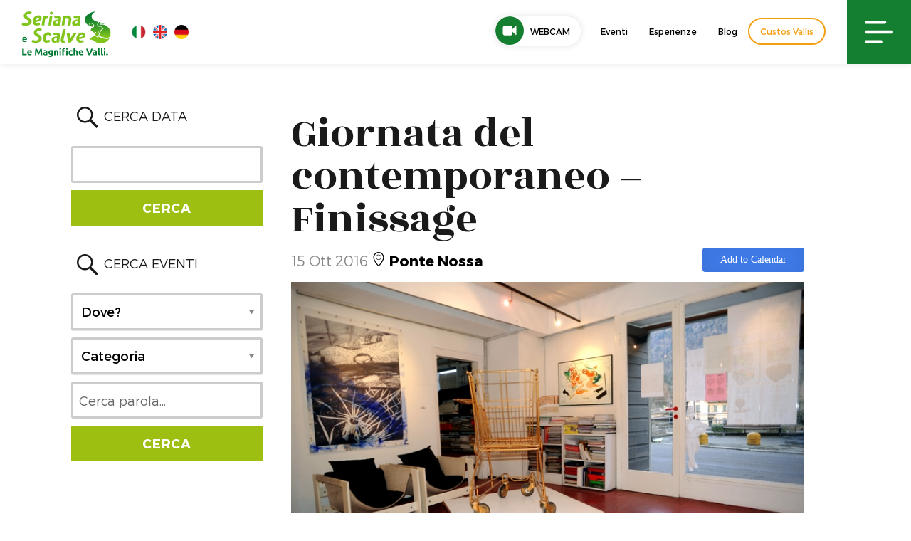

--- FILE ---
content_type: text/html; charset=utf-8
request_url: https://www.google.com/recaptcha/api2/anchor?ar=1&k=6Lct4rsUAAAAAOPGHcy-bcMr8bEmphd0rXDlt4iu&co=aHR0cHM6Ly93d3cudmFsc2VyaWFuYS5ldTo0NDM.&hl=en&v=PoyoqOPhxBO7pBk68S4YbpHZ&size=invisible&anchor-ms=20000&execute-ms=30000&cb=rqvjg5iar69p
body_size: 48880
content:
<!DOCTYPE HTML><html dir="ltr" lang="en"><head><meta http-equiv="Content-Type" content="text/html; charset=UTF-8">
<meta http-equiv="X-UA-Compatible" content="IE=edge">
<title>reCAPTCHA</title>
<style type="text/css">
/* cyrillic-ext */
@font-face {
  font-family: 'Roboto';
  font-style: normal;
  font-weight: 400;
  font-stretch: 100%;
  src: url(//fonts.gstatic.com/s/roboto/v48/KFO7CnqEu92Fr1ME7kSn66aGLdTylUAMa3GUBHMdazTgWw.woff2) format('woff2');
  unicode-range: U+0460-052F, U+1C80-1C8A, U+20B4, U+2DE0-2DFF, U+A640-A69F, U+FE2E-FE2F;
}
/* cyrillic */
@font-face {
  font-family: 'Roboto';
  font-style: normal;
  font-weight: 400;
  font-stretch: 100%;
  src: url(//fonts.gstatic.com/s/roboto/v48/KFO7CnqEu92Fr1ME7kSn66aGLdTylUAMa3iUBHMdazTgWw.woff2) format('woff2');
  unicode-range: U+0301, U+0400-045F, U+0490-0491, U+04B0-04B1, U+2116;
}
/* greek-ext */
@font-face {
  font-family: 'Roboto';
  font-style: normal;
  font-weight: 400;
  font-stretch: 100%;
  src: url(//fonts.gstatic.com/s/roboto/v48/KFO7CnqEu92Fr1ME7kSn66aGLdTylUAMa3CUBHMdazTgWw.woff2) format('woff2');
  unicode-range: U+1F00-1FFF;
}
/* greek */
@font-face {
  font-family: 'Roboto';
  font-style: normal;
  font-weight: 400;
  font-stretch: 100%;
  src: url(//fonts.gstatic.com/s/roboto/v48/KFO7CnqEu92Fr1ME7kSn66aGLdTylUAMa3-UBHMdazTgWw.woff2) format('woff2');
  unicode-range: U+0370-0377, U+037A-037F, U+0384-038A, U+038C, U+038E-03A1, U+03A3-03FF;
}
/* math */
@font-face {
  font-family: 'Roboto';
  font-style: normal;
  font-weight: 400;
  font-stretch: 100%;
  src: url(//fonts.gstatic.com/s/roboto/v48/KFO7CnqEu92Fr1ME7kSn66aGLdTylUAMawCUBHMdazTgWw.woff2) format('woff2');
  unicode-range: U+0302-0303, U+0305, U+0307-0308, U+0310, U+0312, U+0315, U+031A, U+0326-0327, U+032C, U+032F-0330, U+0332-0333, U+0338, U+033A, U+0346, U+034D, U+0391-03A1, U+03A3-03A9, U+03B1-03C9, U+03D1, U+03D5-03D6, U+03F0-03F1, U+03F4-03F5, U+2016-2017, U+2034-2038, U+203C, U+2040, U+2043, U+2047, U+2050, U+2057, U+205F, U+2070-2071, U+2074-208E, U+2090-209C, U+20D0-20DC, U+20E1, U+20E5-20EF, U+2100-2112, U+2114-2115, U+2117-2121, U+2123-214F, U+2190, U+2192, U+2194-21AE, U+21B0-21E5, U+21F1-21F2, U+21F4-2211, U+2213-2214, U+2216-22FF, U+2308-230B, U+2310, U+2319, U+231C-2321, U+2336-237A, U+237C, U+2395, U+239B-23B7, U+23D0, U+23DC-23E1, U+2474-2475, U+25AF, U+25B3, U+25B7, U+25BD, U+25C1, U+25CA, U+25CC, U+25FB, U+266D-266F, U+27C0-27FF, U+2900-2AFF, U+2B0E-2B11, U+2B30-2B4C, U+2BFE, U+3030, U+FF5B, U+FF5D, U+1D400-1D7FF, U+1EE00-1EEFF;
}
/* symbols */
@font-face {
  font-family: 'Roboto';
  font-style: normal;
  font-weight: 400;
  font-stretch: 100%;
  src: url(//fonts.gstatic.com/s/roboto/v48/KFO7CnqEu92Fr1ME7kSn66aGLdTylUAMaxKUBHMdazTgWw.woff2) format('woff2');
  unicode-range: U+0001-000C, U+000E-001F, U+007F-009F, U+20DD-20E0, U+20E2-20E4, U+2150-218F, U+2190, U+2192, U+2194-2199, U+21AF, U+21E6-21F0, U+21F3, U+2218-2219, U+2299, U+22C4-22C6, U+2300-243F, U+2440-244A, U+2460-24FF, U+25A0-27BF, U+2800-28FF, U+2921-2922, U+2981, U+29BF, U+29EB, U+2B00-2BFF, U+4DC0-4DFF, U+FFF9-FFFB, U+10140-1018E, U+10190-1019C, U+101A0, U+101D0-101FD, U+102E0-102FB, U+10E60-10E7E, U+1D2C0-1D2D3, U+1D2E0-1D37F, U+1F000-1F0FF, U+1F100-1F1AD, U+1F1E6-1F1FF, U+1F30D-1F30F, U+1F315, U+1F31C, U+1F31E, U+1F320-1F32C, U+1F336, U+1F378, U+1F37D, U+1F382, U+1F393-1F39F, U+1F3A7-1F3A8, U+1F3AC-1F3AF, U+1F3C2, U+1F3C4-1F3C6, U+1F3CA-1F3CE, U+1F3D4-1F3E0, U+1F3ED, U+1F3F1-1F3F3, U+1F3F5-1F3F7, U+1F408, U+1F415, U+1F41F, U+1F426, U+1F43F, U+1F441-1F442, U+1F444, U+1F446-1F449, U+1F44C-1F44E, U+1F453, U+1F46A, U+1F47D, U+1F4A3, U+1F4B0, U+1F4B3, U+1F4B9, U+1F4BB, U+1F4BF, U+1F4C8-1F4CB, U+1F4D6, U+1F4DA, U+1F4DF, U+1F4E3-1F4E6, U+1F4EA-1F4ED, U+1F4F7, U+1F4F9-1F4FB, U+1F4FD-1F4FE, U+1F503, U+1F507-1F50B, U+1F50D, U+1F512-1F513, U+1F53E-1F54A, U+1F54F-1F5FA, U+1F610, U+1F650-1F67F, U+1F687, U+1F68D, U+1F691, U+1F694, U+1F698, U+1F6AD, U+1F6B2, U+1F6B9-1F6BA, U+1F6BC, U+1F6C6-1F6CF, U+1F6D3-1F6D7, U+1F6E0-1F6EA, U+1F6F0-1F6F3, U+1F6F7-1F6FC, U+1F700-1F7FF, U+1F800-1F80B, U+1F810-1F847, U+1F850-1F859, U+1F860-1F887, U+1F890-1F8AD, U+1F8B0-1F8BB, U+1F8C0-1F8C1, U+1F900-1F90B, U+1F93B, U+1F946, U+1F984, U+1F996, U+1F9E9, U+1FA00-1FA6F, U+1FA70-1FA7C, U+1FA80-1FA89, U+1FA8F-1FAC6, U+1FACE-1FADC, U+1FADF-1FAE9, U+1FAF0-1FAF8, U+1FB00-1FBFF;
}
/* vietnamese */
@font-face {
  font-family: 'Roboto';
  font-style: normal;
  font-weight: 400;
  font-stretch: 100%;
  src: url(//fonts.gstatic.com/s/roboto/v48/KFO7CnqEu92Fr1ME7kSn66aGLdTylUAMa3OUBHMdazTgWw.woff2) format('woff2');
  unicode-range: U+0102-0103, U+0110-0111, U+0128-0129, U+0168-0169, U+01A0-01A1, U+01AF-01B0, U+0300-0301, U+0303-0304, U+0308-0309, U+0323, U+0329, U+1EA0-1EF9, U+20AB;
}
/* latin-ext */
@font-face {
  font-family: 'Roboto';
  font-style: normal;
  font-weight: 400;
  font-stretch: 100%;
  src: url(//fonts.gstatic.com/s/roboto/v48/KFO7CnqEu92Fr1ME7kSn66aGLdTylUAMa3KUBHMdazTgWw.woff2) format('woff2');
  unicode-range: U+0100-02BA, U+02BD-02C5, U+02C7-02CC, U+02CE-02D7, U+02DD-02FF, U+0304, U+0308, U+0329, U+1D00-1DBF, U+1E00-1E9F, U+1EF2-1EFF, U+2020, U+20A0-20AB, U+20AD-20C0, U+2113, U+2C60-2C7F, U+A720-A7FF;
}
/* latin */
@font-face {
  font-family: 'Roboto';
  font-style: normal;
  font-weight: 400;
  font-stretch: 100%;
  src: url(//fonts.gstatic.com/s/roboto/v48/KFO7CnqEu92Fr1ME7kSn66aGLdTylUAMa3yUBHMdazQ.woff2) format('woff2');
  unicode-range: U+0000-00FF, U+0131, U+0152-0153, U+02BB-02BC, U+02C6, U+02DA, U+02DC, U+0304, U+0308, U+0329, U+2000-206F, U+20AC, U+2122, U+2191, U+2193, U+2212, U+2215, U+FEFF, U+FFFD;
}
/* cyrillic-ext */
@font-face {
  font-family: 'Roboto';
  font-style: normal;
  font-weight: 500;
  font-stretch: 100%;
  src: url(//fonts.gstatic.com/s/roboto/v48/KFO7CnqEu92Fr1ME7kSn66aGLdTylUAMa3GUBHMdazTgWw.woff2) format('woff2');
  unicode-range: U+0460-052F, U+1C80-1C8A, U+20B4, U+2DE0-2DFF, U+A640-A69F, U+FE2E-FE2F;
}
/* cyrillic */
@font-face {
  font-family: 'Roboto';
  font-style: normal;
  font-weight: 500;
  font-stretch: 100%;
  src: url(//fonts.gstatic.com/s/roboto/v48/KFO7CnqEu92Fr1ME7kSn66aGLdTylUAMa3iUBHMdazTgWw.woff2) format('woff2');
  unicode-range: U+0301, U+0400-045F, U+0490-0491, U+04B0-04B1, U+2116;
}
/* greek-ext */
@font-face {
  font-family: 'Roboto';
  font-style: normal;
  font-weight: 500;
  font-stretch: 100%;
  src: url(//fonts.gstatic.com/s/roboto/v48/KFO7CnqEu92Fr1ME7kSn66aGLdTylUAMa3CUBHMdazTgWw.woff2) format('woff2');
  unicode-range: U+1F00-1FFF;
}
/* greek */
@font-face {
  font-family: 'Roboto';
  font-style: normal;
  font-weight: 500;
  font-stretch: 100%;
  src: url(//fonts.gstatic.com/s/roboto/v48/KFO7CnqEu92Fr1ME7kSn66aGLdTylUAMa3-UBHMdazTgWw.woff2) format('woff2');
  unicode-range: U+0370-0377, U+037A-037F, U+0384-038A, U+038C, U+038E-03A1, U+03A3-03FF;
}
/* math */
@font-face {
  font-family: 'Roboto';
  font-style: normal;
  font-weight: 500;
  font-stretch: 100%;
  src: url(//fonts.gstatic.com/s/roboto/v48/KFO7CnqEu92Fr1ME7kSn66aGLdTylUAMawCUBHMdazTgWw.woff2) format('woff2');
  unicode-range: U+0302-0303, U+0305, U+0307-0308, U+0310, U+0312, U+0315, U+031A, U+0326-0327, U+032C, U+032F-0330, U+0332-0333, U+0338, U+033A, U+0346, U+034D, U+0391-03A1, U+03A3-03A9, U+03B1-03C9, U+03D1, U+03D5-03D6, U+03F0-03F1, U+03F4-03F5, U+2016-2017, U+2034-2038, U+203C, U+2040, U+2043, U+2047, U+2050, U+2057, U+205F, U+2070-2071, U+2074-208E, U+2090-209C, U+20D0-20DC, U+20E1, U+20E5-20EF, U+2100-2112, U+2114-2115, U+2117-2121, U+2123-214F, U+2190, U+2192, U+2194-21AE, U+21B0-21E5, U+21F1-21F2, U+21F4-2211, U+2213-2214, U+2216-22FF, U+2308-230B, U+2310, U+2319, U+231C-2321, U+2336-237A, U+237C, U+2395, U+239B-23B7, U+23D0, U+23DC-23E1, U+2474-2475, U+25AF, U+25B3, U+25B7, U+25BD, U+25C1, U+25CA, U+25CC, U+25FB, U+266D-266F, U+27C0-27FF, U+2900-2AFF, U+2B0E-2B11, U+2B30-2B4C, U+2BFE, U+3030, U+FF5B, U+FF5D, U+1D400-1D7FF, U+1EE00-1EEFF;
}
/* symbols */
@font-face {
  font-family: 'Roboto';
  font-style: normal;
  font-weight: 500;
  font-stretch: 100%;
  src: url(//fonts.gstatic.com/s/roboto/v48/KFO7CnqEu92Fr1ME7kSn66aGLdTylUAMaxKUBHMdazTgWw.woff2) format('woff2');
  unicode-range: U+0001-000C, U+000E-001F, U+007F-009F, U+20DD-20E0, U+20E2-20E4, U+2150-218F, U+2190, U+2192, U+2194-2199, U+21AF, U+21E6-21F0, U+21F3, U+2218-2219, U+2299, U+22C4-22C6, U+2300-243F, U+2440-244A, U+2460-24FF, U+25A0-27BF, U+2800-28FF, U+2921-2922, U+2981, U+29BF, U+29EB, U+2B00-2BFF, U+4DC0-4DFF, U+FFF9-FFFB, U+10140-1018E, U+10190-1019C, U+101A0, U+101D0-101FD, U+102E0-102FB, U+10E60-10E7E, U+1D2C0-1D2D3, U+1D2E0-1D37F, U+1F000-1F0FF, U+1F100-1F1AD, U+1F1E6-1F1FF, U+1F30D-1F30F, U+1F315, U+1F31C, U+1F31E, U+1F320-1F32C, U+1F336, U+1F378, U+1F37D, U+1F382, U+1F393-1F39F, U+1F3A7-1F3A8, U+1F3AC-1F3AF, U+1F3C2, U+1F3C4-1F3C6, U+1F3CA-1F3CE, U+1F3D4-1F3E0, U+1F3ED, U+1F3F1-1F3F3, U+1F3F5-1F3F7, U+1F408, U+1F415, U+1F41F, U+1F426, U+1F43F, U+1F441-1F442, U+1F444, U+1F446-1F449, U+1F44C-1F44E, U+1F453, U+1F46A, U+1F47D, U+1F4A3, U+1F4B0, U+1F4B3, U+1F4B9, U+1F4BB, U+1F4BF, U+1F4C8-1F4CB, U+1F4D6, U+1F4DA, U+1F4DF, U+1F4E3-1F4E6, U+1F4EA-1F4ED, U+1F4F7, U+1F4F9-1F4FB, U+1F4FD-1F4FE, U+1F503, U+1F507-1F50B, U+1F50D, U+1F512-1F513, U+1F53E-1F54A, U+1F54F-1F5FA, U+1F610, U+1F650-1F67F, U+1F687, U+1F68D, U+1F691, U+1F694, U+1F698, U+1F6AD, U+1F6B2, U+1F6B9-1F6BA, U+1F6BC, U+1F6C6-1F6CF, U+1F6D3-1F6D7, U+1F6E0-1F6EA, U+1F6F0-1F6F3, U+1F6F7-1F6FC, U+1F700-1F7FF, U+1F800-1F80B, U+1F810-1F847, U+1F850-1F859, U+1F860-1F887, U+1F890-1F8AD, U+1F8B0-1F8BB, U+1F8C0-1F8C1, U+1F900-1F90B, U+1F93B, U+1F946, U+1F984, U+1F996, U+1F9E9, U+1FA00-1FA6F, U+1FA70-1FA7C, U+1FA80-1FA89, U+1FA8F-1FAC6, U+1FACE-1FADC, U+1FADF-1FAE9, U+1FAF0-1FAF8, U+1FB00-1FBFF;
}
/* vietnamese */
@font-face {
  font-family: 'Roboto';
  font-style: normal;
  font-weight: 500;
  font-stretch: 100%;
  src: url(//fonts.gstatic.com/s/roboto/v48/KFO7CnqEu92Fr1ME7kSn66aGLdTylUAMa3OUBHMdazTgWw.woff2) format('woff2');
  unicode-range: U+0102-0103, U+0110-0111, U+0128-0129, U+0168-0169, U+01A0-01A1, U+01AF-01B0, U+0300-0301, U+0303-0304, U+0308-0309, U+0323, U+0329, U+1EA0-1EF9, U+20AB;
}
/* latin-ext */
@font-face {
  font-family: 'Roboto';
  font-style: normal;
  font-weight: 500;
  font-stretch: 100%;
  src: url(//fonts.gstatic.com/s/roboto/v48/KFO7CnqEu92Fr1ME7kSn66aGLdTylUAMa3KUBHMdazTgWw.woff2) format('woff2');
  unicode-range: U+0100-02BA, U+02BD-02C5, U+02C7-02CC, U+02CE-02D7, U+02DD-02FF, U+0304, U+0308, U+0329, U+1D00-1DBF, U+1E00-1E9F, U+1EF2-1EFF, U+2020, U+20A0-20AB, U+20AD-20C0, U+2113, U+2C60-2C7F, U+A720-A7FF;
}
/* latin */
@font-face {
  font-family: 'Roboto';
  font-style: normal;
  font-weight: 500;
  font-stretch: 100%;
  src: url(//fonts.gstatic.com/s/roboto/v48/KFO7CnqEu92Fr1ME7kSn66aGLdTylUAMa3yUBHMdazQ.woff2) format('woff2');
  unicode-range: U+0000-00FF, U+0131, U+0152-0153, U+02BB-02BC, U+02C6, U+02DA, U+02DC, U+0304, U+0308, U+0329, U+2000-206F, U+20AC, U+2122, U+2191, U+2193, U+2212, U+2215, U+FEFF, U+FFFD;
}
/* cyrillic-ext */
@font-face {
  font-family: 'Roboto';
  font-style: normal;
  font-weight: 900;
  font-stretch: 100%;
  src: url(//fonts.gstatic.com/s/roboto/v48/KFO7CnqEu92Fr1ME7kSn66aGLdTylUAMa3GUBHMdazTgWw.woff2) format('woff2');
  unicode-range: U+0460-052F, U+1C80-1C8A, U+20B4, U+2DE0-2DFF, U+A640-A69F, U+FE2E-FE2F;
}
/* cyrillic */
@font-face {
  font-family: 'Roboto';
  font-style: normal;
  font-weight: 900;
  font-stretch: 100%;
  src: url(//fonts.gstatic.com/s/roboto/v48/KFO7CnqEu92Fr1ME7kSn66aGLdTylUAMa3iUBHMdazTgWw.woff2) format('woff2');
  unicode-range: U+0301, U+0400-045F, U+0490-0491, U+04B0-04B1, U+2116;
}
/* greek-ext */
@font-face {
  font-family: 'Roboto';
  font-style: normal;
  font-weight: 900;
  font-stretch: 100%;
  src: url(//fonts.gstatic.com/s/roboto/v48/KFO7CnqEu92Fr1ME7kSn66aGLdTylUAMa3CUBHMdazTgWw.woff2) format('woff2');
  unicode-range: U+1F00-1FFF;
}
/* greek */
@font-face {
  font-family: 'Roboto';
  font-style: normal;
  font-weight: 900;
  font-stretch: 100%;
  src: url(//fonts.gstatic.com/s/roboto/v48/KFO7CnqEu92Fr1ME7kSn66aGLdTylUAMa3-UBHMdazTgWw.woff2) format('woff2');
  unicode-range: U+0370-0377, U+037A-037F, U+0384-038A, U+038C, U+038E-03A1, U+03A3-03FF;
}
/* math */
@font-face {
  font-family: 'Roboto';
  font-style: normal;
  font-weight: 900;
  font-stretch: 100%;
  src: url(//fonts.gstatic.com/s/roboto/v48/KFO7CnqEu92Fr1ME7kSn66aGLdTylUAMawCUBHMdazTgWw.woff2) format('woff2');
  unicode-range: U+0302-0303, U+0305, U+0307-0308, U+0310, U+0312, U+0315, U+031A, U+0326-0327, U+032C, U+032F-0330, U+0332-0333, U+0338, U+033A, U+0346, U+034D, U+0391-03A1, U+03A3-03A9, U+03B1-03C9, U+03D1, U+03D5-03D6, U+03F0-03F1, U+03F4-03F5, U+2016-2017, U+2034-2038, U+203C, U+2040, U+2043, U+2047, U+2050, U+2057, U+205F, U+2070-2071, U+2074-208E, U+2090-209C, U+20D0-20DC, U+20E1, U+20E5-20EF, U+2100-2112, U+2114-2115, U+2117-2121, U+2123-214F, U+2190, U+2192, U+2194-21AE, U+21B0-21E5, U+21F1-21F2, U+21F4-2211, U+2213-2214, U+2216-22FF, U+2308-230B, U+2310, U+2319, U+231C-2321, U+2336-237A, U+237C, U+2395, U+239B-23B7, U+23D0, U+23DC-23E1, U+2474-2475, U+25AF, U+25B3, U+25B7, U+25BD, U+25C1, U+25CA, U+25CC, U+25FB, U+266D-266F, U+27C0-27FF, U+2900-2AFF, U+2B0E-2B11, U+2B30-2B4C, U+2BFE, U+3030, U+FF5B, U+FF5D, U+1D400-1D7FF, U+1EE00-1EEFF;
}
/* symbols */
@font-face {
  font-family: 'Roboto';
  font-style: normal;
  font-weight: 900;
  font-stretch: 100%;
  src: url(//fonts.gstatic.com/s/roboto/v48/KFO7CnqEu92Fr1ME7kSn66aGLdTylUAMaxKUBHMdazTgWw.woff2) format('woff2');
  unicode-range: U+0001-000C, U+000E-001F, U+007F-009F, U+20DD-20E0, U+20E2-20E4, U+2150-218F, U+2190, U+2192, U+2194-2199, U+21AF, U+21E6-21F0, U+21F3, U+2218-2219, U+2299, U+22C4-22C6, U+2300-243F, U+2440-244A, U+2460-24FF, U+25A0-27BF, U+2800-28FF, U+2921-2922, U+2981, U+29BF, U+29EB, U+2B00-2BFF, U+4DC0-4DFF, U+FFF9-FFFB, U+10140-1018E, U+10190-1019C, U+101A0, U+101D0-101FD, U+102E0-102FB, U+10E60-10E7E, U+1D2C0-1D2D3, U+1D2E0-1D37F, U+1F000-1F0FF, U+1F100-1F1AD, U+1F1E6-1F1FF, U+1F30D-1F30F, U+1F315, U+1F31C, U+1F31E, U+1F320-1F32C, U+1F336, U+1F378, U+1F37D, U+1F382, U+1F393-1F39F, U+1F3A7-1F3A8, U+1F3AC-1F3AF, U+1F3C2, U+1F3C4-1F3C6, U+1F3CA-1F3CE, U+1F3D4-1F3E0, U+1F3ED, U+1F3F1-1F3F3, U+1F3F5-1F3F7, U+1F408, U+1F415, U+1F41F, U+1F426, U+1F43F, U+1F441-1F442, U+1F444, U+1F446-1F449, U+1F44C-1F44E, U+1F453, U+1F46A, U+1F47D, U+1F4A3, U+1F4B0, U+1F4B3, U+1F4B9, U+1F4BB, U+1F4BF, U+1F4C8-1F4CB, U+1F4D6, U+1F4DA, U+1F4DF, U+1F4E3-1F4E6, U+1F4EA-1F4ED, U+1F4F7, U+1F4F9-1F4FB, U+1F4FD-1F4FE, U+1F503, U+1F507-1F50B, U+1F50D, U+1F512-1F513, U+1F53E-1F54A, U+1F54F-1F5FA, U+1F610, U+1F650-1F67F, U+1F687, U+1F68D, U+1F691, U+1F694, U+1F698, U+1F6AD, U+1F6B2, U+1F6B9-1F6BA, U+1F6BC, U+1F6C6-1F6CF, U+1F6D3-1F6D7, U+1F6E0-1F6EA, U+1F6F0-1F6F3, U+1F6F7-1F6FC, U+1F700-1F7FF, U+1F800-1F80B, U+1F810-1F847, U+1F850-1F859, U+1F860-1F887, U+1F890-1F8AD, U+1F8B0-1F8BB, U+1F8C0-1F8C1, U+1F900-1F90B, U+1F93B, U+1F946, U+1F984, U+1F996, U+1F9E9, U+1FA00-1FA6F, U+1FA70-1FA7C, U+1FA80-1FA89, U+1FA8F-1FAC6, U+1FACE-1FADC, U+1FADF-1FAE9, U+1FAF0-1FAF8, U+1FB00-1FBFF;
}
/* vietnamese */
@font-face {
  font-family: 'Roboto';
  font-style: normal;
  font-weight: 900;
  font-stretch: 100%;
  src: url(//fonts.gstatic.com/s/roboto/v48/KFO7CnqEu92Fr1ME7kSn66aGLdTylUAMa3OUBHMdazTgWw.woff2) format('woff2');
  unicode-range: U+0102-0103, U+0110-0111, U+0128-0129, U+0168-0169, U+01A0-01A1, U+01AF-01B0, U+0300-0301, U+0303-0304, U+0308-0309, U+0323, U+0329, U+1EA0-1EF9, U+20AB;
}
/* latin-ext */
@font-face {
  font-family: 'Roboto';
  font-style: normal;
  font-weight: 900;
  font-stretch: 100%;
  src: url(//fonts.gstatic.com/s/roboto/v48/KFO7CnqEu92Fr1ME7kSn66aGLdTylUAMa3KUBHMdazTgWw.woff2) format('woff2');
  unicode-range: U+0100-02BA, U+02BD-02C5, U+02C7-02CC, U+02CE-02D7, U+02DD-02FF, U+0304, U+0308, U+0329, U+1D00-1DBF, U+1E00-1E9F, U+1EF2-1EFF, U+2020, U+20A0-20AB, U+20AD-20C0, U+2113, U+2C60-2C7F, U+A720-A7FF;
}
/* latin */
@font-face {
  font-family: 'Roboto';
  font-style: normal;
  font-weight: 900;
  font-stretch: 100%;
  src: url(//fonts.gstatic.com/s/roboto/v48/KFO7CnqEu92Fr1ME7kSn66aGLdTylUAMa3yUBHMdazQ.woff2) format('woff2');
  unicode-range: U+0000-00FF, U+0131, U+0152-0153, U+02BB-02BC, U+02C6, U+02DA, U+02DC, U+0304, U+0308, U+0329, U+2000-206F, U+20AC, U+2122, U+2191, U+2193, U+2212, U+2215, U+FEFF, U+FFFD;
}

</style>
<link rel="stylesheet" type="text/css" href="https://www.gstatic.com/recaptcha/releases/PoyoqOPhxBO7pBk68S4YbpHZ/styles__ltr.css">
<script nonce="RhFVjpgtwF2ld8pFiigZFA" type="text/javascript">window['__recaptcha_api'] = 'https://www.google.com/recaptcha/api2/';</script>
<script type="text/javascript" src="https://www.gstatic.com/recaptcha/releases/PoyoqOPhxBO7pBk68S4YbpHZ/recaptcha__en.js" nonce="RhFVjpgtwF2ld8pFiigZFA">
      
    </script></head>
<body><div id="rc-anchor-alert" class="rc-anchor-alert"></div>
<input type="hidden" id="recaptcha-token" value="[base64]">
<script type="text/javascript" nonce="RhFVjpgtwF2ld8pFiigZFA">
      recaptcha.anchor.Main.init("[\x22ainput\x22,[\x22bgdata\x22,\x22\x22,\[base64]/[base64]/MjU1Ong/[base64]/[base64]/[base64]/[base64]/[base64]/[base64]/[base64]/[base64]/[base64]/[base64]/[base64]/[base64]/[base64]/[base64]/[base64]\\u003d\x22,\[base64]\x22,\x22YMK1McKHwrfCo8KDOw/CliVew7bDgcKHwqHDuMKmwpctw6Y8wqTDkMOyw7rDkcKLOsKRXjDDosKJEcKCb2/Dh8KwGGTCisOLeGrCgMKlbMOmdMOBwrEUw6oawo5BwqnDrwnCmsOVWMKKw7PDpAfDoAQgBwDCp0EeTFnDujbCmHLDrD3DpMK3w7dhw6vCiMOEwogdw5w7UnktwpYlLMO3dMOmCcKDwpEMw48Dw6DCmSvDqsK0QMKaw6DCpcOTw5xeWmDCiC/Cv8O+wofDlTkRYA1FwoFTHsKNw7RbUsOgwqlCwq5JX8O5IRVMwprDjsKEIMOCw75XaSzCvx7Chy/Cgm8NfjvCtX7DjsOacVYJw494wpvCoW9tSR4BVsKOPh3CgMO2W8OqwpFnTcOGw4ojw5rDqMOVw68lw6gNw4M9f8KEw6MDBlrDmgVmwpYyw5LChMOGNSofTMOFKB/DkXzCmQd6BT4zwoB3wozCrhjDrAvDrUR9wqvCpn3Dk19AwosFwqfCrjfDnMKZw4QnBEQbL8KSw6DCtMOWw6bDhMOIwoHCtkUfasOqw5dUw5PDocKEL1Vywp3Do1AtWcKmw6LCt8O+JMOhwqAIAcONAsKjandTw7MGHMO8w5fDixfCqsOzUiQDSDwFw7/[base64]/[base64]/CjcO6YTfCnCULwrfCnGAhwpJUw6/Ds8KAw6InL8O2wpHDvkzDrm7Dv8KcMkt1Q8Opw5LDlcKyCWVtw6bCk8KdwqtcL8Oww5TDh0hcw5DDoxc6wonDvSo2wr5HA8K2wrkkw5llcsObe2jCqCtdd8Kkwr7CkcOAw43ChMO1w6VFZi/CjMOZwqfCgztsasOGw6ZbTcOZw5ZpZMOHw5LDoRp8w41KwprCiS99YcOWwr3DlcOSM8KZwqHDlMK6fsOHwrrChyF0c3EMbzjCu8O7w4tlLMO0AzINw4fDmV/DkC/[base64]/CnMKiDyrDlnrDvTF8JArCgsOtwrE2VwViw6XCsm93wpHCocKEAsOhwow0wqN4woxgwpBhwojDtk/[base64]/[base64]/BV5Wwr9xPXnCphfDsMOUwq0twqHDr8KawoDDvHTDn0Qkwq82YMO0wp5Uw7fDg8KdTcKFw73Cpi80w7UyFsOQw7JkSC4Uw7DDgsKrBcOnw6AHUSrCn8OPQMKOw7vCrMONw7R5JcOpwqPCksKzXcKCcDrDosOJwo3CrBTDgzTCmcKEwpvClMOYdcO4wr/Cq8O/fF/Ctk/[base64]/CpsOgwpwTwqcCSDY8wojDmMOTIgVvZSHCosK3w4UVw4QWW1M6w57CrcO0wrHDvHTDucOowpcEDcOQamlVFQ9Cw4DDkEvCisOBYMOKwoNUw6xEw4wbc2/CnhoqBGUDWhHCrXbDtMOqwpl4wrTDl8OVHMOVw7ISwo3Dk3PDlF7CkgZYakhKPcO/[base64]/DqsKzw4VZwqHDhMKtVBFSIMKiM8OIMMK2wrfCp3jCqC7CkQESw6nCr0/Dq0odUcKQwqTCvMKrwr/Dh8OUw5zCssOxasKEwq3CkVLDrS/[base64]/dMOGwrUARnAdIMOEwp7DkyLDm3cNwpJOZcKHVQVMwrrCo8KLdWIgbyHDhMK/I3DCqizCpsKVNcOcQ35kwqVMfMKTw7bCrDFjKcOBOcKvNhDCscOmwqRww4jDjiTDo8KEwq06awAGw5HDjsKXwrtXw7lCFMO8VTNCwoDDocK0ZWTDuxXCtwx7b8OIw5VSCsK/ViNMw7vDuixQTcKNb8OOwp/DmcOoTsOtwp/DonDDv8OjDFlbLhsWCV3DoybCs8KnEcKUGcOxUWbDqUF2bA8YOcOYw7YWw7nDoQ8XHVVjJsOewqBBSl5BSB9xw5lJwo4bLGN5VsKow4R2woI8W0hTC1hWKxnCscONO1QlworChsKiB8KALFrDoQvCizweDSDCv8KDGMK1ccOCwr/DuUHDiApaw7/DtzfClcKjwrU2ecOEw7NAwo00wrvDssODw4nDksKNH8ORNi0tE8KJCVYuS8KawqPDtBzCl8Olwr/[base64]/[base64]/ClAc7ZsOLccKGdcK4w7YDwrHDkhVgwpnDr8O5fcKRNsK1OcK/wrMNRGPCpGnCmsKxf8OeIxnDtR4rNgVZwohqw4jDusK5wqFfQsOXw7Jbw7/CnRRlwrrDoibDm8OWGR9rwqZ+E2pKw63CgUvDvsKbO8KzfC8lVMOrwqfCkSbCocKBVsKpwpfCuXTDigs+CsKGM2jClcKAwrYMw6jDgFTDindUw7J6NAjClMKADMOfw4TDgyd6TTdeb8KgZMKSBk3Cq8OnM8KHw5BbY8KNw41aO8Kvw50HeE/Di8OAw7nClcO6w4IYWyhwwqfDow0EE1/DpDtgw4ktwqbDqXRiw7ACNA9hw5MrwrnDsMK4w7vDoyB7wpEnEcKBw7srOMO2wr/Cp8KJWsKjw6UNZnI8w5XDkMO6WxDDucKsw6BKw4nChlgawo10d8K/wo7CscKjAMKmIGzCry19CVbCrcKkCDjDgEvDp8K9wpfDqsOywqMgSSXCiXDCvlspwq5mVcKMOcKjLXvDmcOmwqwFwrJiWkfCj3PCpMKuOzVqAywkME7CsMKKw5MXw4zClMKDwqcTBTsPa0YTI8OoDMOFwp15XMKiw5w8w7Jgw4zDgTXDmhXCvcKjREAhw4bCrSJgw5/DmMK4w7cTw68DDcKvwqAhUsKYw6Ypw7XDicORTcKWw6DDtsOzbMOBIMKkZcOpGA/CmgXDhBxlw67CvT5mECLDv8OuMcKww7s6wpBDcMOxw6XCqsKLXQ/CjxFXw4vDiibDmlsOwqp3w7jCjnEWYxsLw4TDl1hUw4bDmsK/w5ctwrUbw5LCt8KwaQwRKQzDo1NwQMKCOcO9dnTCt8O+QndBw7nDh8Ofw5vCt1XDv8KnY3Acw5JRwrDChGzDncO6w7vCjsKgwqTDhsKTwpxid8K6AGNZwrUwfF5lw7wUwr7CoMOEw4dKI8KYLcO/OMKoTkHCsX/[base64]/w6LDucKVeEnCq8K5ayYfYl5qwq/ChHLDowfDkGIbNMKeVAXDjktZR8O7HcO2HMKxw7nDmcKcKmYgw6fCjcORw7oCRk5ceG7CrRI6w6XDhsKvdXLCrlEFDAjDkQnDg8KPHQdnc3TDl0RVwrYBw5vCn8ObwrvCpGHCp8K0V8Ohw6nClAZ/wqLCqHHDl005SArDkgtswqUhH8Ovw5ALw5V5wrAOw5oiw5UWEMKiwr0lw5XDpTMyETHCpsKLRMOhBsOKw44CIsOyYCzCggU2wq/CtTrDslllw7MIw7wXKEMzSSjDgjHDmMO0EcOCDUbDu8OFw642XGVlw5vCnMOSfgjDsERlw4rDl8OFwqXCiMOuGsKUOXgkXioBw48yw6NHwpNswpjCkDjDtkTDnQ03w6/Dq1Qqw6ZyY0hdw5jChGzDgMKaCRNyIEvCkkzCt8K1F2XCnsO4w5xtIwMiwrEeVsKKTMKvwpQIw6sjUMOJUsKEwo9Hwo7CrVPDgMKOwqMkQsKTw75WJEHCjXFcGsOKU8OGLsOzW8KXS2/DsADDv1HDj2/DhiDDhsO3w5xLwqESwqrCm8KDw6vCpF94wps2EsOMwoTDlsKcwqHCvjkDRsKARsK0w4MoCQfDm8OgwqYyEMKOcMO6MVfDrMKCw7BANHNOZxnCmz7DusKAKB7DpnJ0w5HDjhbDmxXDlcKVVEjDukLDssOCRWkRwqcrw7UEf8OXQF5aw7/[base64]/ChBbDlSrCvAnCmxPCgWNkwqccPMOUEUIKwp/DqxVzE1zCr1k1wqDDsWrDjcKFw7vCpkU9wpHCoQFKwoTCoMOqworDnsKoOmPDgMKJLBtewop3wrZHw7TCllvCjADCmmRSZ8O4w7QdVcOQwrEAdQDDncOpDRsobsK/wo/CuSXCiHQXUS5mw4zCvcOVYcOIw79pwpdrw4IGw7c+LsKdw7HCscOVDzjDocODwobDh8K6DE3DrcK4wp/CtRPCkWHCv8KgQUF5G8KMw4MZwonCsH/Ds8KdPcK0akPDsGDDqsO1YcO8dhEEw5AecsOQwq0AE8OLKzI9w5rCjMOPwrhtw7Y6cj3DmVI7wqzDscKbwrfDm8Kuwq5BFi7CtMKfMnYgwrvDtcK1Dxw9KcO7wrHCgTXDjMOEeHUIwq/CtMKKNcO3EFXCgsOGw7jDmcK+w67CuTpQw6N2cj9/w6oSWmY0PUHClsOyD27Ds1LCmU/[base64]/OiHCmMKWw5rCtsOMDVYiw4Ahw5nCnkdYw75tR0DCkjFhw7DDm1/[base64]/[base64]/wpdIwr7CrhXDvcOJw74IJMKpa8KtfcKzb8Ohw6xiwrspwrlbTcK/wqjDm8KvwopgwoDDuMKhw69gwpASwrs8w43Dh1Z+w4oDwqDDgMKAwpjCkhzCgGnCmF/DsTHDt8OUwofDqMKXwrZnIGoYCFBIYkvCgArDhcOTw6nDucKmfsKswrdCEj7CtmUQSWHDq3VLbsOWd8KyBxzCpGfDqSDCg3TDozPCocORBVprw7TDiMOTMmTCt8KjNsOLwp9dw6TDm8OqwrHCoMOewoHDicOCF8KyeH/DvsOdb20dw6vDqyTCkcK/JsKBwrdWwobCu8KSw4gHwqHCkzI6PMOaw5QeDV8afm0RRlI4VMOOw69+dUPDiUHCtDMSMknCusOQw6xnRCtswqAhalhjayFmw6Nkw7gPwpAiwpnDoAXDsmPCnj/ChR3DmWJiIjM4X1rCuRNmDMOyw4zDmGbCoMO4eMOxJ8KCw6PCr8Kya8K3w6g2w4HDgA/[base64]/[base64]/Cq8O1wotiw73CnMOfUsOHEsKjw7XCjsKDNQsqKGjCnMORKcOBw5YWB8KMOU/DtMOVW8KsazjDlVnChMKYw5XDhV7CpsKtUsO6w6fCvmE1FW7DqnMOwoDCr8KlX8OZEsK1HcKxw7rDiiLCosO2woLCm8KAF1Ziw6/Co8OCwqDCnBw1ScOuw63Cpjt0worDnMKsw6vDjMOWwq7DrMOjEsOWworCkX/Dm2/[base64]/w4TCu8KkwoXDnsKEw5hEamc/RMKQw7AIMFJ6AB9jHHTDrcKGwo0yMcKuw7obacK/f2LCjzTDpcKrw7/DmwcdwqXCkwBAPMK9w5XDkUMJGcOYZlHCrcKRw5XDi8KkMcOxVcOBwpfCsTjDuSB/Qz7Ct8KlL8KOw6rCoFDDisOkwqt4w6nDqFfDuXXDp8OpS8OjwpYFXMONwo3CkcO9w4ECwqPDmUfDqQtjUWAWUUEMPMOydnvDkBHDqMOSwpXDuMOjw74Iw63CsAhKw7pcwrbDm8KdaRQ/[base64]/w4TCk2TDm0UgwrPDnUPCtg5cVnDCvnjDiMOaw4/CpHvCn8Ozw4jCpULDlsOoeMOCw7LCkcOsZiRrwo/DocO4RUfDmmVxw7fDvRQNwq0OI1bDtARGwq0TGB/CoBfDunbCgF9sJX4TA8O/[base64]/DizBXRMKPw5oEw5nCgcKwwqfDgcO4I8KDwoMeIcOUU8K/bsOEDXcowrfDhsKGMMK+YDhgEcOsODDDjcO9w7EkWCXDpxPCkCrCmsOqw5bDkSnChCvDqcOqwoI/w659wqoiwq7CmMK5wqzCpRBww5x4TFjDqcKqwrBrdFgpVX1BZFLDoMKGcSseHyJDP8OXHsOdUMOpWUDDscOoDx3DoMK3CcKlw5rDgiR/Lz08wqh+GcOywrLCkSpZDMKmKhPDjMOMwrhIw7MjLMOoDBfDoCXCiCZyw7gmw5HDvcKjw4XCgGQYIF5VBMONA8ODfMOAw4zDoA1eworCvcO3TBUzTcO+RMOkwpfDvsO5FxrDqsKew7oxw581GgvDqsKLeA/[base64]/wqDDhRTCkyAYZcOWw7lNwpppdMK+wonDuQPDoS/Dj8Knw4/DslxPbzpgwrDDsj8Xw6/CkTHCqhHCiWsJwqZeP8Kmw4U9wodSwqwSJMKLw7XChcKowp9IdmrDvMO+fAgCRcOYTMK5N1zDjcObJMOQEAx5IsKyR3rDg8O6w5DCh8K1KiDDr8Kow4rDpMKRfiIZwonDuBbCvUYZw7kNPsK2w6sTwrUlXMKywq/DhQDChyl+wp7Ch8K3QXHDj8KzwpYoDsKpMgXDpXTDtcOWw5nDkBjCvsKwb1fDjSLDl05kdsKxwr44w6wwwqsWwrx9wrF/aH1qXWFDbsK8w7nDkMKvdl7ClUjCsMOVw7JawoTCj8KXCx7Ckn1QWMOxIsODJibDkz0LHMK3NAjCnWzDuQI9wq9MRnrDlz1ew5o/aR3Dlk/[base64]/DoR5zGWLDjHHCnA1ow6rDpxYmDRrDtMKGFDRuw4ZLZ8ODGWjDqx8pIcOZw615w7DDl8KlMx/[base64]/Dq3UkV8O6wpJ1f1x2aVvDssK6w7d7YcOiMiLCrCDDusKYw75JwowywrjDilHCr2w9wr/CksKRwodJSMKiaMO0WwrCq8KVFng8wpVvc38TTWLChcKWw68FQFVGM8O2wqnDinHCkMKBwqdRwo1cw67DoMOQGG8ZcsOBADTCjx/DncOaw6h3OFXCtcKFRU3DosKqw4Yzw65owpl4Xn3DrMOnLMKQVcKeWmh/wprDvlFnAz7Cs3RYA8KODix0wqvCsMKXIHXDkcK8MsKcwoPClMOMMcObwosYwozDqcKTd8OQw7LCtMKvWcKzA2jCinvCtzQmScKTwq7DosOgw6FpwoEGa8OOw6lrFDDDnB1ALcKMGsK5aU4Zw7hCB8OnA8KDw5fCm8K2woJfUBHCisKvwrzCrh/DjBnDl8OMS8OlwojDhzrClifDnzfDhF4Uw6hKUsO0w63CpMKpw60SwrjDk8O/[base64]/FmlCAcKMwrVRw6vCgCnDjmnDsEzDjMOvwrHCi3/DrcKIwp3DnEDDhcOzw4HCiHgew6cTw49Bwo0KIX4nIMKow5RwwrHDq8Ovw6zDsMK2YGnChcKPUEwUecKtKsOqasKXw7FiPMKwwqM/VhfDlMKQwozCvTJLwqzDmHPDnR7CpGsMBFAwwrfCrkTCqsK8ccOdwqI7V8KsC8ODwr7CtRZlbkxsDMO5w5lYwqJ7wqMIw7LDhkzDpsOnw7Z0wo3ClWwpwopHVsO4ZEzCiMK1w4/DnwbDmMK8wq7CtgF9w59awpMTw6Zuw48HM8KFJhrCo3jDvsOZBXDCt8KuwqHCp8O4DipTw4fChABMbHTDnGHCvgsAwptzw5DDpMOVBDZgwrYgSMKzN1HDhk1HfcKbwq7DlifCscKZwoQLRg/CnmxtB1/DqVIyw6bCu2pSw7bCjMKlB0bCucOsw6fDmR9jFUUEw4dvGU7Cs1dpwq3DucK8wrDDjjjCtsOhTnLCiX7CvVdLOl47wrYmcsOnCsK+w5HDgAPDvTPDiXdQX1Qhw6oLLcKowotpw5Z3bXgeF8KPIQXCtcOXTQANwrXCgTjCuFHDgG/Ci2YoGz8Hw6cXw5fDhiTDuVjCsMOBwq4zwqrCiER3RyVgwrrCjksjNz5cPjrDiMOGw5YXwrU1w5sIH8KHOcKbw7kDwosXTHHDrsOVw7tEw6LCkTALwoQFTMKlw5nCjcKDdsOmPQTCuMOUw5jDvQs8SjcCw41+H8KTQsK/RyfDjsOFw6nDsMKgW8OTMQIuNVIbwq3CuXJDw5jDhWPDhlsswrzCjcOCw5PDvB3Dt8KzPE4gE8Kjw4vDuH92w7zDssOwwonCqcOHDzHCiW1lJThJVCfDqE/[base64]/[base64]/w4/CvDzDtMObwoHCp8OXYAZJwrLCpcOdXMODw43ChiDCrUvCuMKrw5DDrMOOPmLDoEXCm1TDmsKbHMOcIX1HZEMywofCujkbw6DDqMKOaMOuw4bDtFpjw6B1eMK3wrddGTJPInbCq2fCkGZsQMOQw5V7T8Kpwr0vQD/[base64]/Cm8K6CMKXWWbCuzvDsjHCpGnCkTrDvTRuwolKwp/DlcOew75xwq87YsOeVi8Bw53ClcO3wqLDp3Bmwp09w7jClMK7wp9TSQbCqcK9C8KDw4Y+wrHDlsKFLsKNbH1jw75OEVUNwpnDpG/DvUfCqcO3w4xtIGnDgsObMcO+wp4qZkXDu8KsDMKow53Cp8OGBsKHH2AfbcOZemkBwqHCgcKOHcO1wronJ8K2OHQrTH1RwqBARsKxw7XCjTTCvyfDpw9ewqXCv8OvwrDCpMOzHsK7RSQHwos0w5FMbMKLw45HfCluw4NrYlQ/N8OIw5DCusO0ecOLw5fDgQrDnjjCpS7ClBt3VcKHwoM4wpQIwqQXwq5Ew7nCviDDjX8rPRxHFjfDlMOuXsOMflbCrMKiw61hKx5mEMOXwp8OU0cxwrxwHsKpwodGCwzCvGLCksKew4RVbsKELcO/wpPCpMKdw78EFMKPZcK1YMKZw5knUsONOQAgCcKUIR/Dj8OCw4l1TsK4PAbCh8KUw5jDosKRwrdAWFd1NwhawofDuXJkw60XZCLDjCXDgcOWEMOww7rCqllVbm/[base64]/DmcO7w7xQw7JswooawoticidfbD/[base64]/[base64]/[base64]/CksK8w4XCkwDCng3DmynDvGfCgiLCp8OUw5bDqXzCgzx0d8KSw7XCtEfDtBrCp2QZwrMOwoXDmsOJwpLDqWNxC8OCw5rCgsKUecKKw5rDhcKWw5PDhCRDw49EwrZDwqFAwrDDszQzwo9XPnbDosOoLy/Dv2TDtcO6NsOsw7EAw5xHG8K3wpnDgsOWVGjCkA9pLgPDt0VvwpAKwp3DuTMpKEbCr34lOMKTRU5Fw7l3TRIvw6XCkcK3Kmg/wqtyw5kRw6IgAsO4ZsKAw7HCqsK8wp7Dv8OVw75Pwp/[base64]/CozZiSsOKwoc9ainCvsKwwqsKPUcYP8OQw4LDvHXDsMOaw6VXJjnCkhkPwqlmw6dLBMK3dyHDrnTCq8Ovwr4fwp0KI0nDn8KWS1bDrsOOw4rCmsKBXQtoUMKWwpTDrz0GTENiwoQEWTDCmlvCrHpFT8OowqAzw5/ChS7DjgXCl2bCimDCn3TDscK1RsK6XQwmw589RD5Iw6YLw5pSFsKxEVIMTwpmISURw63Co0zDqlnCmcOmw7F8w7giwq7DrMK/[base64]/CiMKlFk/Dtk4qwqnDlcOlZ3BEWcKdWG/DocKsw7tkw4nDgcKAwolJwpXCp2pow4V/wollwrUWT2TCl2TCt0HCh0/DncOycELCqGNkTMKgSBfCrsObw7oXLTlHRGsdEsObw6HClcOWPmzCuSJABCwwWyHCqA0OASARWCMyfcKyI2vDl8OhdMKPwpnDk8O5REQHSx7CrMOhZ8K4w5fDj1/DoG3Do8OLwpbCuw1JRsKzwrfCjgPCuHPCu8O3wrLDmMOYK2tQMFbDkGoKNBFrNcO5wpLCt3BGTxduFD7CosKWEMOEY8OWFcKhIMO0wr9bOhDDqcO7AFrDtMKew4gVEMOKw4h4w63CrWlbwpDDj0orFcO1cMOIesKUT1/ClV3DtCFTwo3DmBTCtnU0AhzDicKyL8OkeT3Do2tUB8KcwrZkNVrCgBZMwolUw6jCksKqwohffT/[base64]/CmmY6fsKmw4/Di8Oqw5QzGAfDpsOXworDj8O6EMOMQsOZXcKHwpbDtnrDqhnDv8OfE8KTET7CsTFgPcOYwq1iI8O/wrFvMMKXw4pcwrxoCsOswoTDpcKfcRc+w7nCjMKPOyvCiV/[base64]/DijN3MhvDusOFAMOkw5/DpsO8w7gWw5XCo8K3w6DCnsKTAUbCrih/wo/Cn3jCrVrDtMOZw5cvZsKFfsKcLHDCugcCw4/[base64]/DisKLw4MoJ19kOjLClHpTwqfClx8pw4PCkMKyw6TCtMKXw7DChknDjsOpwqDDv2/CswPClcKNFhdMwqB8VDTCp8Ohw5HCiHLDrGDDl8OsEw9FwoQ2w5IseyUrX0Ilfx19BcKJM8OtDMK/wqbCkgPCucOuw5VwbS1zCnvCvXYlwqfCj8Oow7nCtSh1w5fDrj5QwpfCtghewqA3McK4w7Z1LsK1w50MbRxLw5vDimJbB0kTIcKKwrFdEzkgF8OCRxTDm8K7LgvCrcKeQsOGJ1nDtsKfw7p7RsKbw4FAwr/Dg3RMw6HCv0bDqEDCoMKGw5/CqjNmFsOXw48JdBPCpMKxEjY4w4wLDsOCczMmZsO/wodldsKCw63DplPCgcKOwoUOw6NyL8O8w509blEcWQNxw7k4WyvDsHgZw7zDv8KQcEw/[base64]/Dr3QFwrbCnUzCow3CrF9twqjCpMKaw7XDtRVnwps/wq9vJ8KewrvCs8Ozw4fCmsKcVx5bwr3DrMOrLg3DusK8w5Yzw4HCu8K/[base64]/[base64]/ClhvChwrDhRXDpVJow5jDucK2ZyQMw4FaP8ORwoR3ZcO7TTtycMOBcMOrWsOMw4PCsnLCqQspJ8OKZibCtMOYw4LDkjFnwrZ6LcO5P8Oyw57DgB9pw67DnnJ+w4jCisKgw77Do8OVw67DnnzCjnV8wo7CqlLCn8KeFR49w7bDr8KRK1nClsKDwp8yDV/DrUDChsOiwpzCiS18wrXDqxTDucOfwo8sw4NEw6HDoE4zHMKVwqvDiT0fSMKcScO3egnDhMK/FW7CscOBwrBowq0RYAbCjMOSw7B8Y8OKwrMBRMONScOOKMODCxNxwogwwp5Cw6vDqWTDvDfCucKFwrPCjMK7cMKnw6fCpTPCiMO3AsO7DVdoJhwJZ8KHwq3Ckl9aw7fCuH/CliXCulV/wr/Dp8K/w5NOMSglworCuQLDmcOJBR8ow5FMPMKsw5sKw7F5w5TChRLDlRdmwoY2wrEUwpPDmcOTwq/Dk8Kww60kN8OTw7HClTjCmcOIWUDCsFLCnsOLJC3DjsKNZX/ChcOTwpMGBDs6wrTDpnItfsOjSMOvwrHCvjvCtMKBWcOtwojDvwh+WBbCmQPDhMKGwrZYw7jCjcOkwqHDqmDDmcKCwoTCuBwpwr/ClFPDkcKUWAQ7PzTDqcKWQBfDuMKjwqkOw7rDjUIkw7svwr3Cmi/DocOgw6LCh8KWFsOlHsKwM8OMAcOGw7Z9R8OUwoDDvU1md8OsLcKeeMOhHMOhOh/CisKWwr4EXjTCqGTDicOew4vDizgIw7xWwofDgj3CmnZBw6fDvsKRw6vDhXtTw516PsKSGsOcwp5jcsKcbEQPworCuALDlcKhwqg6KMKFAgEnw4wGwqsXPRDDlQE+w74cw6RIw7PCoV/CqlMYw5XDliUjFVLCqypNwrbCqAzDpEvDjsKYXGJcw7vCqzjDoCnDr8KSwqbChMK3w7RNwqUBKyDDiD5Tw4LCpcOwDMK0wqHDg8K+w6I9XMOdWsK3wrlCwpskUhJ4aT/Dq8Osw7rDlRbCiULDlkTDg2I7bWkacl/[base64]/w7VNw4cUw73CvARMw4DCqDMWXMKQwr5Gwo/CjcK/w4AxwoAMP8KxUmDClGkTHcKfIgUIwqnCjcOCS8O/H3wHw7d5esKwL8KYw6ZJw4DCrsOCVzZDw7A0wqHDvz7Cs8OLL8K5EADDqsO3wqoBw6BYw4XDjHzChGQkw50/AifDnwEiNcOqwpfDh28xw7DCmsOdZ04Cw6rCsMOyw6/DocOEXjJtwo5NwqTCsCYjaD7DggHCmMOFwrLCvjpIPMKkF8O3w5vDvUvCsgHDu8KCfgscw4lpSF7Du8OICcO6w7XDqxHDpMKuw6B/Sld7wp/CsMO0wpxgwofDkU/[base64]/L8OJeMKaSG9Ne8O/HSYFwptkw6otf8KRd8OawqXCqV3ChxRAMMOmwrbDhjNce8OiLsOLbWUYw4HDgcKfNmHDuMK/[base64]/DgcOcwrDCpMK4wp9owojDrDEeaXnDoDfCpUxwKF3CvywFwo/DuAcgAMK4B1JoJcKYwr3Dq8KdwrDDil5sWcKCMsOvYcOJw5wzN8OADMK/wrjDu3rCtMOOwqRwwobDrxk4Dz7Cq8OvwoN2NkUjw5ZRwq4rUMK1w4PCmngww68dPCbCr8Kmw69fw57CgcK8ecKiGHRicX51U8OVwpvCj8KLQht5w4Qew4zCssOBw5AxwqjDjyM9w7/[base64]/[base64]/[base64]/woVWCMOxw4nCiMKGPlJ7w65tw4/DggZRw6/Dm8K5OCDDhsKSw6A/JsOyEcKJwp7DisOQXMOxeD9wwpQufcKQUMKTw6jDvSpJwp8pNQVBwqnDg8KFLsO1wr4cw5TDgcOfwqrCqQJkHMKAXsKiCz/[base64]/DssKgw4J/w7PDiMO3w7JVCxLCrCPDszVnw4khV0fCixLCl8Kkw4k6LAQyw4DDrMKpwp7DsMKHPSAKw6YYwoRDL2ZUQcKgDUXDtcOjw4rDpMOfwpjDhsKGw6jCnW7DjcO1LifDvjofAVgYwpjDi8OeAsK7B8KhJ2bDrsKLw6IIRsK7P1x1UMKvasK4TQbDmW/[base64]/DiMO0w77DhDs9V8OQZRTCr8KHE8K4eHnDvsOFwqMoY8KeVMKQw511a8OyfMOqwrE7w59Zw6/DgMOnwoPDiijDucKvwoxhJMK2YsOdZsKOEWHDsMOydSEfWhgBw55HwrfDrcO9woYHw5/CkAQJw43CscOFw5TDjsOdwr/[base64]/Cg8KdAsO3woTCo8KVUX3CuHPDscKqw6DDgcOJUMO7Ag7CjcKPwrjDjDrCv8O5FQDCnsOJL2IWw6dvw5rDgV/CqlvCj8K2woktPXnCr1fDjcKjOcKDZMORU8O3TyDDnkxRwp9casOBGh59Si9BwpbCvsOBCGfDo8Osw6XDjsOgRlsnfQ/DpMOKaMOjQz0uBVpcwrvCrANpw7LCv8KHWFNyw6bCjcKBwpp+w7kNw4HCrG5Jw4JeHTh7wrHDvcOcw5TCh13DtykYSMKhLsONwp7DiMOWwqI1IUEifFpNFsKfY8KObMOZMF3Dl8KRe8K/OMK+wpbDtjTCoy0NTFI4w67Dk8OIKA7ClsKqA0DCscKYSj7DmC7DsWjDrAzCksKnw51kw4rCokJrWmTDlsOqUMKKwp1pRHjCpcK7JDkywqcOPzw9HENtw5/ClsOnw5V7wrzCisOmW8OnOMK9NRPDjcOsEcOPR8OPw6hSYH7Cg8OBEsOSCsKawqxNChZ5wrTDulQjE8KOwrXDlsKLwqd+w5XChChOLD9RCsKGJsKAw4YCwpFXSMKjaVtYw5jClE/[base64]/Ck2sXQnvCsMK3woXDvQ3Di8KawqkzEsK7EMOnQMKow7tJw7PClW3DtkTDo1bDoQfCmB3DqMOTw7F4w6bCtsKfwqJzwpMUwr11wrZWw6HDlsKDLxzCpCHCtRjCrcO0IMOZWcKTK8OsScOQXcKMElggSg/[base64]/CpsOvwqxgchJcwqPDvmLDgsKpUTnCtsO2w53CvMK8wp/Cm8Kkwrs6wo7CjmLDhQbCjVDCrsKgGzLDosKmGcK0YMOTFEtFw63CnU/DuDUOw4zCoMOTwrd2YsKbDy9zAsKdwp8ewrHCnMObMsKpZQhVwp3Dsn/DkmszDBvDvMOfwrZDwoBIwpbCim7DqsOXT8O8wogeGsOBX8KCw5rDs08HGsOSEETCginCtiowGMO/w7HDvWE2RcKNwqFIM8OlQhXCtcKbPcKpV8OBFCPCk8OIKMO+F1NQf2bDssKuJsKWwr9cIU5Ew7ItWcKPw6HDhsO0FMK4wql7Rw/DokTCt2tRNcO/IsKOw5PCqgfDgMKyPcOmWlHDrMOVJ2k0amPCjwnCiMKzw4nDqSLCgVlAw5F3XBsFCRpKc8KywqLDvi/DkRnDrMO4wrQwwoBtw40zQ8KtMsONw7l7Kwc/WgzDggUTTMOEwqxmw6zDsMOFDMOOwo3ChcOAw5TDjMOyIcKCw7dPUsOfwovCt8OvwrvDl8K6w54QMsKtd8Ohw5vDk8OPw797wrDCg8OdSDooAT52w6h/a1otw7M/[base64]/[base64]/DrXB+BzdVOWsqAWfCvMOQRTAKJFPDoU7DjRvDh8KJPl1SMkgCTcKiwqzDm3BCPi8Sw43Cj8OhMsKqw7kEd8K5EFgUCVLCosKkAQDCizpvSsKnw7zDg8K/EcKbHsOhBCvDl8O1woDDty7DqUtDSMKawqbDtsOIwqRHw54iw6rCgVbDkA9yHsOVwpzCksKRcB9+d8K2w4N2wq3Cvn/DsMK8CmU6w5N4wpl8UcKcYgAPfcOOTcO9wrnCsRN3wpV0wrnDgyA7wqk+wrLDvcK8JMKJwrfDjXZ5w7tDajgCwrHCusKbw4/DiMOAbmjDiDjCisKZQ10FaUTDocKkDsOgDh07MigON0TCpcOLFFBSUHpcw7vDoDLDo8OWw4xbw4PDokAEwow4wrZeYS/DscO7BcObwovCuMK4KsO4XcOHbQw9DHB9MC4KwoDCnkbDjGgHYFLDn8KBBmnDi8KrWjfCpiUqd8KhazHCmsKswrjDnRsKasKUYMKzwogbwrbCncOFbiYNwrPCvsOuwqMbTivCj8KMw45Dwo/[base64]/Dq2sdw7nCiMO0R3Ndwpk2CMK/Z8KxUTXCksK6wqE0GlrDnsOkM8Klw5gcwpHDgkjCjTvDk0d/wqUBwoTDtsOcwpAZEEbCi8OKwq/DoU9GwqDCuMK5O8Kqw6DCuhzDhsOuwrDCh8Kbwq7CkMOVwpfDhgrDisOtw4ozbjhMw6XCv8KOwrXDhA0/Oi/Clk5CQsKccMOlw4/[base64]/DtMK8wrk6XGHCqsKdV8KgWEBZw69QwrHDi8KawqrCpMKfw61zbcKbw419ZsK7JlRCNUvDtkzDlx/Dl8KUw7nCmMOgwp/DllwbAcKuTwnDicKAwoVbATjDr0HDtQXDtsKowojCs8Otw4FjN3nClzHCvVo9B8K9wq3DjhPCvEDCk0FuEMOMwrgzNQQlLMKqwrMIw6PCssOgwoRwwqTDrgs+wofDvRrDoMKkw7IJPkfCqxTCgmHCozjCuMOjwrxJw6XCrCdRVsKiagTDlDB4HgrDrQzDusOyw7/Cv8OMwpzDggLCv0c0fcOkwo/ChcOYc8KGwrlOwqfDpMKXwoMLwpRQw4RuLcOjwptMa8O/wo0Tw4YsT8Kow7plw6zDj1YbwqnDvcKyf1/[base64]/Cq8KLwrt9wrNrwoFVwroeannCl8KLwqZ2WcKZGsK7woFgUBgqMxsFI8Kzw70hwpnDgngNwqXDrloGLMOnM8OwQMKJe8Ouw7R8NsKhwpgTwr7CvAFvwpZ9C8Opwo1rOmYEw789am/CkjRpwp94dcOXw7XCr8K7Q2pAw4xgFSfCphrDscKNw4MBwoJDwpHDgHvCisOowrXCvcOnYzUtw6rCgH7CtMK3egTDrMKIHsK4w5/DnTzCicKCVMOCYFfDsjBgwqLDqMOLb8KJwqTCuMOZw4nDsx8lwpzCiBk/[base64]/egxQwqHCrcO5fgM4WSJmAsKSUcOTHw3CoSoxX8KPJ8OlbF1gw6zDpcKsXsOZw4NiTUHDpkdMYkXDhsOSw6DDuBDCqwbDuB3DvsOwEE5PUMKUU3tvwpY8wpjCvsOlHsODOsK5ezJTwqbDvVYGIcKMw7fCs8KAJMKxw6vDh8OLaUsbAMO6JMOZwo/Cn07DjcKjWz7CrcOCbRrDncOIcAhuwpJZwol9wp7CkkvDqcKgw5IzfsKXMsOSLMONe8OyXsO/ecK1FMKQw7EQwpRlwpEewp1cX8KlfQPCksKQcAx8aEI2AsOmPsKzA8OzwoJocHzDp0HCkgHChMORw5shHCbCrcKtw6XCtMOOw43DrsOVw7lQBMK+HhESwo/[base64]/OsKOw6I/wrldwqDCrQfCisOwdjnDrMOpX23DjcOkI2VzNMO7WsK0wpDCocOpwqvDkEEOH23DosKhwpk/wo7ChRnCg8OrwrDDocKowoglwqTDkcKVQRDDjAZFLQnDpDRAw49eInPDkDXCrcKDaj7DpcOYw5MyBxt0XcO9OsKRw4jDt8KRwqrCuVAheULCkcKhCMKBwop6P3/CgcKRwqrDsgQtdEnDo8O4acKCwo/DjzxDwrQcwovCgMO2aMOQw6zChELCvWUAw7zDoCxSwrHDucKxwr3CgcKaQMOGwrTCqGHCgXPDkE5Uw43DinTCmcKYNiMBTMOYw7TDmD5NOxrDhcK0Rg\\u003d\\u003d\x22],null,[\x22conf\x22,null,\x226Lct4rsUAAAAAOPGHcy-bcMr8bEmphd0rXDlt4iu\x22,0,null,null,null,0,[21,125,63,73,95,87,41,43,42,83,102,105,109,121],[1017145,130],0,null,null,null,null,0,null,0,null,700,1,null,0,\[base64]/76lBhnEnQkZnOKMAhnM8xEZ\x22,0,0,null,null,1,null,0,1,null,null,null,0],\x22https://www.valseriana.eu:443\x22,null,[3,1,1],null,null,null,1,3600,[\x22https://www.google.com/intl/en/policies/privacy/\x22,\x22https://www.google.com/intl/en/policies/terms/\x22],\x22zioAPwGDukNzFJaKOUjNifnzWJPfvz8uJNR5zKy6cJs\\u003d\x22,1,0,null,1,1769005546265,0,0,[195,138,185,216],null,[20,81,141,214],\x22RC-Lf-jUB9-GcmUxQ\x22,null,null,null,null,null,\x220dAFcWeA57npf6-X3Ye1CtndLYUIlKCmER3BVjUNLuDVm2Z_VvRcMI9V53HrRSizQptLr_zQcCdBToBfZKbnjf2OZODZgdi430kA\x22,1769088346366]");
    </script></body></html>

--- FILE ---
content_type: text/css; charset=utf-8
request_url: https://www.valseriana.eu/wp-content/themes/gatebergamo/css/mickey.css
body_size: 960
content:
/* SIMULATE BOOTSTRAP */

.w10{	width:10%; 	float:left; position:relative;}
.w15{	width:15%; 	float:left; position:relative;}
.w16{	width:16.3%; 	float:left; position:relative;}
.w20{	width:20%; 	float:left; position:relative;}
.w25{	width:25%; 	float:left; position:relative;}
.w30{	width:30%; 	float:left; position:relative;}
.w33{	width:33.3%; 	float:left; position:relative;}
.w35{	width:35%; 	float:left; position:relative;}
.w40{	width:40%; 	float:left;}
.w45{	width:45%; 	float:left; position:relative;}
.w50{	width:50%; 	float:left; position:relative;}
.w55{	width:55%; 	float:left; position:relative;}
.w60{	width:60%; 	float:left; position:relative;}
.w65{	width:65%; 	float:left; position:relative;}
.w70{	width:70%; 	float:left; position:relative;}
.w75{	width:75%; 	float:left; position:relative;}
.w80{	width:80%; 	float:left; position:relative;}
.w90{	width:90%; 	float:left; position:relative;}
.w100{	width:100%; float:none; position:relative;}


.h80{ height:80px;}
.h120{ height:120px;}
.h200{ height:200px;}
.h250{ height:250px;}
.h300{ height:300px;}
.h400{ height:400px;}
.h500{ height:500px;}
.h600{ height:600px;}
.h650{ height:650px;}
.h700{ height:700px;}
.h800{ height:800px;}



/*.h80 { height: 80vh;}*/





/* padding */
.p1		{padding:1px;}
.p5		{padding:5px;}
.p10	{padding:10px;}
.p20	{padding:20px;}
.p25	{padding:25px;}
.p30	{padding:30px;}
.p40	{padding:40px;}
.p50	{padding:50px;}
.p60	{padding:60px;}
.p70	{padding:70px;}
.p80	{padding:80px;}
.p90	{padding:90px;}
.p100	{padding:100px;}
.p150	{padding:150px;}
.notop	{padding-top:0px !important;}
.noright{padding-right:0px !important;}
.nobottom{padding-bottom:0px !important;}
.noleft	{padding-left:0px !important;}


.relative{ position:relative;}
/* table simulation */
.t_flex{display:flex; align-items: center; justify-content: center;}
.t_flex_left{ display: flex; align-items: center; justify-content: left;}

.text-align-center{text-align:center;}


/*typo */
h1, h2, h3, h4, p, a ,form, ul, li{margin:0px; padding:0px; font-weight: normal; list-style:none;  }

h1{
	font-weight:normal; 
	text-shadow: 1px 1px 1px rgba(0,0,0,0.004);
	text-rendering: optimizeLegibility !important;
	-webkit-font-smoothing: antialiased !important;
	}

h1, h2, h3, h4, h5{ margin:0px;}


/* float and clear */
.floatleft{float:left;}
.floatright{float:right;}
.clr, .row{clear:both; float:none;}
.centertext{text-align:center;}


/* responsive layout */



@media only screen and (max-width: 1024px) { 
	
	
	
	
	

}

@media only screen and (max-width: 768px) {

   	.w10:not(.noresp){	width:100%; 	float:none;}
	.w15:not(.noresp){	width:100%; 	float:none;}
	.w20:not(.noresp){	width:100%; 	float:none;}
	.w25:not(.noresp){	width:100%; 	float:none;}
	.w30:not(.noresp){	width:100%; 	float:none;}
	.w33:not(.noresp){	width:100%; 	float:none;}
	.w35:not(.noresp){	width:100%; 	float:none;}
	.w40:not(.noresp){	width:100%; 	float:none;}
	.w50:not(.noresp){	width:100%; 	float:none;}
	.w60:not(.noresp){	width:100%; 	float:none;}
	.w70:not(.noresp){	width:100%; 	float:none;}
	.w75:not(.noresp){	width:100%; 	float:none;}
	.w80:not(.noresp){	width:100%; 	float:none;}
	.w90:not(.noresp){	width:100%; 	float:none;}
	.w100:not(.noresp){	width:100%; 	float:none;}
	
	.only_screen{display:none;}
	.only_mobile{display:block;}


}



@media only screen and (max-width:479px) {
	
	/*
	.w10.noresp{	width:100%; 	float:none;}
	.w15.noresp{	width:100%; 	float:none;}
	.w20.noresp{	width:100%; 	float:none;}
	.w25.noresp{	width:100%; 	float:none;}
	.w30.noresp{	width:100%; 	float:none;}
	.w33.noresp{	width:100%; 	float:none;}
	.w35.noresp{	width:100%; 	float:none;}
	.w40.noresp{	width:100%; 	float:none;}
	.w50.noresp{	width:100%; 	float:none;}
	.w60.noresp{	width:100%; 	float:none;}
	.w70.noresp{	width:100%; 	float:none;}
	.w75.noresp{	width:100%; 	float:none;}
	.w80.noresp{	width:100%; 	float:none;}
	.w90.noresp{	width:100%; 	float:none;}
	.w100.noresp{	width:100%; 	float:none;}
	*/
	 
			
}




--- FILE ---
content_type: text/css; charset=utf-8
request_url: https://www.valseriana.eu/wp-content/themes/gatebergamo/css/layout.css?rev=1
body_size: 13549
content:
/* 
Theme Name: Gatebergamo
*/

/* Gate Bergamo |  Template */


/* --------------------------------------------- SET GENERAL LAYOUT */

@font-face {
	font-family: 'Montserrat';
	src: url('monsterrat/Montserrat-Bold.eot');
	src: url('monsterrat/Montserrat-Bold.eot?#iefix') format('embedded-opentype'),
		url('monsterrat/Montserrat-Bold.woff') format('woff'),
		url('monsterrat/Montserrat-Bold.ttf') format('truetype');
	font-weight: bold;
	font-style: normal;
}

@font-face {
	font-family: 'Montserrat';
	src: url('monsterrat/Montserrat-Regular.eot');
	src: url('monsterrat/Montserrat-Regular.eot?#iefix') format('embedded-opentype'),
		url('monsterrat/Montserrat-Regular.woff') format('woff'),
		url('monsterrat/Montserrat-Regular.ttf') format('truetype');
	font-weight: normal;
	font-style: normal;
}

@font-face {
	font-family: 'Montserrat';
	src: url('monsterrat/Montserrat-Light.eot');
	src: url('monsterrat/Montserrat-Light.eot?#iefix') format('embedded-opentype'),
		url('monsterrat/Montserrat-Light.woff') format('woff'),
		url('monsterrat/Montserrat-Light.ttf') format('truetype');
	font-weight: 300;
	font-style: normal;
}

/* SIMULATE BOOTSTRAP */
.w10{	width:10%; 	float:left;}
.w15{	width:15%; 	float:left;}
.w20{	width:20%; 	float:left;}
.w25{	width:25%; 	float:left;}
.w30{	width:30%; 	float:left;}
.w33{	width:33.3%; 	float:left;}
.w35{	width:35%; 	float:left;}
.w40{	width:40%; 	float:left;}
.w50{	width:50%; 	float:left;}
.w60{	width:60%; 	float:left;}
.w70{	width:70%; 	float:left;}
.w75{	width:75%; 	float:left;}
.w80{	width:80%; 	float:left;}
.w90{	width:90%; 	float:left;}
.w100{	width:100%; float:none;}
/*.container_i, .ubermenu .ubermenu-nav{width:90% !important; margin: 0 auto !important;}*/
/*.container_related{padding:0px 40px; padding-top:30px;}*/
.container_related{padding:0px 100px; padding-top:30px;}



/* padding */
.p5		{padding:5px;}
.p10	{padding:10px;}
.p20	{padding:20px;}
.p30	{padding:30px;}
.p40	{padding:40px;}
.p50	{padding:50px;}
.notop	{padding-top:0px;}
.noright{padding-right:0px;}
.nobottom{padding-bottom:0px;}
.noleft	{padding-left:0px;}



/* table simulation */
.t_table{display:table; width:100%;}
.t_cell{display:table-cell; width:100%; vertical-align:middle;     padding: 0px 20px;}
.t_flex{display:flex; align-items: center; justify-content: center;}


/* float and clear */
.floatleft{float:left;}
.floatright{float:right;}
.clr{clear:both; float:none;}

.centertext{text-align:center;}

/* screen / mobile */
.only_screen{display:block;}
.only_mobile{display:none;}
@media only screen and (max-width: 768px) {
    .only_screen{display:none;}
	.only_mobile{display:block;}

}


/* lettering */
body, button, input, select, textarea{font-family: 'Montserrat';}
h3{font-weight:700; font-size:15px; margin-bottom:5px; font-family: 'Montserrat';}
h1{font-size:75px; line-height:85px; margin-bottom:5px; font-family: 'Montserrat'; }
p{font-weight:200; margin:0px; font-family: 'Montserrat';}
.rightext{text-align:right;}
.leftext{text-align:left;}
a{color: #007acc;text-decoration: none;}

/* row */
.front-row{width:100%; margin:60px 0px;}

body{
	background-color:#fff;
	padding:0px;
	margin:0px;
	}
.site{
	background-color: #fff;
	padding:0px;
	margin:0px;
}

.content-area{width:100%; }

hr{    margin: 1.75em 0;}


/* --------------------------------------------- GENERICONS */
.menu-item-has-children a:after,
.social-navigation a:before,
.dropdown-toggle:after,
.bypostauthor > article .fn:after,
.comment-reply-title small a:before,
.pagination .prev:before,
.pagination .next:before,
.pagination .nav-links:before,
.pagination .nav-links:after,
.search-submit:before,
.search_box h3:before, 
.sidebar_box h3:before
 {
	-moz-osx-font-smoothing: grayscale;
	-webkit-font-smoothing: antialiased;
	display: inline-block;
	font-family: "Genericons";
	font-size: 16px;
	font-style: normal;
	font-variant: normal;
	font-weight: normal;
	line-height: 1;
	speak: none;
	text-align: center;
	text-decoration: inherit;
	text-transform: none;
	vertical-align: top;
}




/* --------------------------------------------- FRONTPAGE */
.front-carousel{width:100%;}
.front-carousel .owl-item{width:100%;}

/* carousel */

.front-carousel .owl-item .eventi{
	margin:10px;
	background-color:#ececec;
	min-height: 422px;
	}
	.front-carousel .owl-item .eventi .content{
		padding:20px;
		}
	
.front-carousel .owl-item a.carousel-title h3{
	font-size:17px;
	color:#3f3f3f;
	line-height:22px;
	font-weight:900;
	}
.front-carousel .owl-item p{
	font-size:14px;
	color:#666;
	margin-top:5px;
	}
	.front-carousel .owl-item .carousel_thumbs{
		height:160px;
		width:100%;
		background-size:cover;
		background-position:center;}
		
		.owl-theme .owl-controls{
			margin-top: 10px;
			text-align: center;
		}	
		
		.owl-theme.home_slider .owl-controls .owl-nav .owl-next, .owl-theme.home_slider .owl-controls .owl-nav .owl-prev{top:230px;}
		
		
			
		
		
/* Pacchetti */
.home_focus2{position:relative;}
.home_focus2 a.pacchetti_link{
	display:block; 
	position:absolute; 
	top:0px; 
	right:0px; 
	background:url(../images/pacchetti.png) top right no-repeat; 
	z-index:1000;
	width:131px;
	height:131px;
	}


.pacchetti-carousel .owl-item{position:relative; }
.pacchetti-carousel .carousel_thumbs{height:370px; background-size:cover; }
.pacchetti-carousel .content{height:370px; background:rgba(0,0,0,.5); position:absolute; top:0px; left:0px; display:table; width:100%;}
.pacchetti-carousel .content .tcell{height:370px; display:table-cell; vertical-align:middle; text-align:center; color:#fff; padding:20px 30px;}
.pacchetti-carousel .content .tcell h3{font-size:15px; color:#fff; line-height:normal; margin-top:15px;    margin-top: 15px;padding: 0px 30px; } 
.pacchetti-carousel .content .tcell p{font-size:14px;}
.pacchetti-carousel .content .price{width:80px; height:80px; border-radius:40px; text-align:center; line-height:80px; color:#333; background-color:#fff; font-weight:bold; margin:0 auto; font-size:25px;}

.price{   
	 background-color: orange;
	 display:inline-block;
	 
}

.price span{
	font-size: 27px;
    padding: 16px;
    color: #fff;
	line-height:45px;
	border-right:#fff thin solid;
	display:inline-block;
}
.price a{
	font-size: 20px;
    padding: 16px;
    color: #fff;
	line-height:40px;
	display:inline-block;
	
}

.catlabel.price{
    background-color: #147e31;
    color: #fff;
    padding: 10px;
    font-size: 20px;
    border-radius: 0px 0px 20px 0px;
}

#img_preview a.more img, a.more img{
    width:27px;
    height: auto;
}

.pacchetti-carousel .content  a.btn{  
	font-size: 18px;
    font-family: 'Montserrat', sans-serif;
    font-weight: 700;
    color: #ccc;
    padding: 16px 0px;
    color: #fff;
    border-radius: 0px;
    border: 4px solid #fff;
    padding: 12px;
    width: auto;
    margin-top: 20px;
    display: inline-block;
    line-height: normal;
    position: absolute;
    top: 272px;
    left: 50%;
    margin-left: -77px;
	
	}
	

.speciale-regali a  { border: 0; color: #fff !important; background: rgb(204,167,90);
	background: -moz-linear-gradient(-45deg,  rgba(204,167,90,1) 0%, rgba(218,56,72,1) 100%);
	background: -webkit-linear-gradient(-45deg,  rgba(204,167,90,1) 0%,rgba(218,56,72,1) 100%);
	background: linear-gradient(135deg,  rgba(204,167,90,1) 0%,rgba(218,56,72,1) 100%); }

.speciale-regali a:hover { opacity: .6; }




	
.front-row, .front-row .t_table , .front-row .t_cell{height:460px;}	
.frontrow2{background-color:#0075ac; color:#fff;}
.frontrow1 .t_cell h3, .frontrow3 .t_cell h3{font-family: 'Montserrat'; letter-spacing:3px; color:#000;}
.frontrow2 .t_cell h3{color:#fff;}



.front-row h3{margin-bottom:15px;}

.site-main > :last-child{margin-bottom:inherit;}

a.to_section{padding:15px; display:inline-block; border:#000 4px solid; color:#000; margin-top:20px; }
a.to_section:hover{color:#888; border-color:#888;}

.frontrow2 a.to_section{color:#FFF; border-color:#fff;}
.frontrow2 a.to_section:hover{color:#888; border-color:#888;}

.frontrow2 h1{font-size:50px; line-height:normal;}

.home_slider a.to_section{color:#fff; border-color:#fff;}

/* --------------------------------------------- HOME FOCUS */

.home_box_container{margin-top:-80px; position:relative; z-index:300; }
.home_box_i{border-top:#fff 6px solid;}

.home_box,.home_focus1, .home_focus3{height:377px;}

.sidebar .home_box, .sidebar .home_focus1,.sidebar .home_focus3{height:auto !important;}

.home_focus1{
	background-color:#56a069;
	text-align:center;
	}
.home_focus3{
	background-color:#9cbe0e;
	text-align:center;
	}
	.home_focus3 p, .home_focus1 p{font-size:14px; text-transform:uppercase; font-weight:bold; }
	.home_focus3 h3, .home_focus1 h3{font-size:33px; text-transform:uppercase; color:#fff; line-height: 40px; letter-spacing: 1px;}
	.home_focus1 a.privacy_home{color:#fff; font-size:12px; text-decoration:underline;}
	
	.newsletter_subscribe{ margin-top: 0px;}
	.wysija-paragraph{padding:5px;}
	.home_focus1 p.iscriviti_text, .home_focus1 .widget_wysija .wysija-checkbox-label, .home_focus1 p.subscribe_text, {color:#fff; font-size:13px; text-transform:none;}
	.home_focus1 .subscribe_text{margin-top:15px; text-transform:none; color:#fff; font-size:13px; font-weight:normal;}
	.home_focus1 p.subscribe_text a{color:#000;}
	.home_focus1 .widget_wysija .wysija-checkbox-label{color:#fff;}
	
	
	.home_focus1 .widget_wysija_cont .wysija-submit{
		
		 font-size: 18px;
		font-family: 'Montserrat', sans-serif;
		font-weight: 700;
		color: #ccc;
		margin: 0 auto;
		background-color: transparent;
		width: 100%;
		padding: 16px 0px;
		color: #fff;
		border-radius: 0px;
		border: 4px solid #fff;
		padding: 12px;
		width: auto;
		margin-top: 10px;
	}
	.home_focus1 .widget_wysija .wysija-checkbox-label{margin-top:10px;}
	
	
	
	/* newsletter interna */
	.sidebar .widget_wysija h2.widget-title{
		font-size: 21px;
		font-family: 'Montserrat', sans-serif;
		font-weight: 100;
		line-height: 55px;
	}
	.sidebar .wysija-submit{margin:0px;}
	.sidebar .widget_wysija{font-size:14px;}
	.sidebar .wysija-paragraph{padding-left:0px;}
	
	.videohome{width:100%; height:600px; height: 530px; margin-top: -30px;}

.footer_col .widget_wysija_cont .wysija-submit{
    color: #000;
	padding:10px;
	text-align:enter;
	margin:0 auto;
	border: 4px solid #ccc;
	width:auto;
	background:none;
	
	}
	.footer_col .widget_wysija_cont .wysija-submit:hover{opacity:.7; background-color:transparent;	}
	
	.footer_col .widget_wysija_cont {   
	 width: 80%;
     margin: 0 auto;}

.footer_col p{font-size: 15px;}
	 
	 
	 .homelinks{
			background-size:cover;
			background-position:center;
			height:240px;
			display:block;
			text-align:center;
			font-size:20px;
			font-weight:bold;
			
	
			}
			
			
			
			.homelinks{color:#fff; text-transform:uppercase;     border: 1px solid #fff;}
			.frontrow1 .h_link2.t_cell, .frontrow1 .t_table{height:240px;  }
			.frontrow1 .h_link2.t_cell{background-color: rgba(0,0,0,0.3);   }
			
			.homelinks:hover {color:#fff;}
			.homelinks:hover .h_link2{
				
			-webkit-transition: all .3s ease-in-out;
			-moz-transition: all .3s ease-in-out;
			-o-transition: all .3s ease-in-out;
			transition: all .3s ease-in-out;
			}
			.homelinks:hover .h_link2{
				background-color:rgba(0,0,0,0.8); 
			}

/* --------------------------------------------- GATE BAR */
.gate-header{background-color:#f0f0f0; border-bottom: #ccc 2px solid;}
.gate_link ul{margin:0px;}
.gate_link ul li{
	display:inline-block;
	list-style:none;
	font-size:13px;
	color:#333;
	padding:0px 7px;
	color:rgba(255,255,255,0.8);
	font-weight:100;
	}
	.gate_link ul li a{
		color:#333;
		    line-height: 60px;
		
	}
	.gate_link ul li.sep{color:rgba(255,255,255,0.3);}
	.gate_link ul li.active{background:url('../images/active_header.png') bottom center no-repeat;}
	
	#lang_sel{    padding: 12px 0px;}
	

/* --------------------------------------------- HEADER */
.site-header{padding:0px;}
.site-title img{max-height:70px; width:150px;}
.header{
	width:100%;
	margin:0px;
	padding:20px 0px;
}

.topmenu{padding-top:17px;}

/* Topmenu */
#topmenu-navigation{float:right;}

	#menu-topmenu {list-style:none;margin:0px;}
		#menu-topmenu li.menu-item{float:left; list-style:none; padding:5px;}
			#menu-topmenu li.menu-item a{
				font-weight: 200;
				font-size:12px;
				line-height: 36px;
				}
				
		#menu-topmenu li.menu-item:last-child a{border:0px;}
			
			
.ubermenu-submenu .searchandfilter label{width:100%;}


				
				

/* Serach */
#search-3{float:right;margin-top: 7px; background-color:#fff; }
#search-3 .input[type="search"].search-field{
	border:none;
	}
	
	
.sf-field-reset{display: none;}


/* --------------------------------------------- MENU STICKY */

button#menu-toggle{
	line-height:25px;
	text-align: left;
	font-size:18px;
	background:#9dbf12 url(../images/toggle.png) right center no-repeat;
	
}



.ubermenu-responsive-default.ubermenu{background:transparent;}
.site-header-menu.sticky{border-bottom:1px solid #fff; background-color:rgba(157,191,18, 1);}
.site-header-menu.sticky, .site-header-menu.sticky .ubermenu .ubermenu-target-text, .site-header-menu.sticky .ubermenu .ubermenu-item.ubermenu-item-level-0 a.ubermenu-target{
	-webkit-transition: all .3s ease-in-out;
    -moz-transition: all .3s ease-in-out;
    -o-transition: all .3s ease-in-out;
    transition: all .3s ease-in-out;
}



.site-header-menu.sticky{position:fixed; width:100%; top:0px; left:0px; z-index:1000; }
.site-header-menu.sticky .ubermenu .ubermenu-target-text{display:none;}
.site-header-menu.sticky .ubermenu .ubermenu-item.ubermenu-item-level-0{padding-top: 9px;}
.site-header-menu.sticky .ubermenu .ubermenu-item.ubermenu-item-level-0 a.ubermenu-target{padding: 25px 20px; padding-top: 27px;     background-size: auto 38px;}

	
/* --------------------------------------------- SEARCH */
input[type="search"]{
	background: transparent;
    border: none;
    border-radius: 0px;
    color: #888;
    padding: 10px;
    width: 100%;
	line-height: 25px;
}
button.search-submit {
    border-radius: 0px;
	background-color: transparent;
	   
}
.search-submit:before{color:#666;}
.search-form {
    position: relative;
    height: 45px;
	background-color: #fff;

}
/* --------------------------------------------- RELATED */

.related{ margin:70px 0px;}
.related h1{ width:100%; color:#444; text-align:center; line-height:normal; font-size: 60px;}

	
/* --------------------------------------------- SLIDER */



.home_slider .owl-carousel-item-imgoverlay, .home_slider .owl-carousel .item:hover .owl-carousel-item-imgoverlay{
	background:none;
	top:0px;
	/*text-shadow: 0px 0px 10px rgba(0,0,0,0.5);*/
	height:550px;
	}
	.home_slider .owl-carousel-item-imgtitle{font-size:70px;}
	
	.home_slider .owl-carousel-item-imgoverlay .t_cell{height:550px; text-align:center;}
	
	.home_slider .owl-item{overflow:hidden; position:relative; height:550px;}
	.home_slider .owl-item .img{
		position:absolute;
		top:0;
		bottom:0;
		margin:auto;
		width:100%;
		height:550px;
		background-size:cover;
		background-position:top;}
		
		.home_slider .owl-item a h1{color:#fff; margin-top:-50px;}
		.home_slider .owl-item a p.owl-carousel-item-imgcontent{
			color:#fff;
			font-size:17px;
			letter-spacing:4px;
			text-transform:uppercase;
			font-family: 'Montserrat';
			font-weight:bold;
		}
		.home_slider h1, .home_slider p{color:#fff;}
		


/* --------------------------------------------- ITEM CAROUSEL */

.item_carousel .owl-carousel-item-imgoverlay, .item_carousel .owl-carousel .item:hover .owl-carousel-item-imgoverlay{
	background:none;
	top:0px;
	text-shadow: 0px 0px 10px rgba(0,0,0,0.5);
	height:300px;
	}
	.item_carousel .owl-carousel-item-imgtitle{
		font-size:70px;
		
		}
	.item_carousel .owl-carousel-item-imgtitle h4{
		margin-top: 10px;
		font-size: 23px;
		line-height: 25px;
		font-family: 'Montserrat';
	}
	
	.item_carousel .owl-carousel-item-imgoverlay .t_cell.caption_bottom_i{ height: 100px; text-align:center;  padding: 30px 90px;}
	
	.item_carousel .owl-item{overflow:hidden; position:relative; height:300px; }
	.item_carousel .owl-item .img{
		position:absolute;
		top:0;
		bottom:0;
		margin:auto;
		width:100%;
		height:300px;
		background-size:cover;
		background-position:center;}
		
		.item_carousel .owl-item a h2{color:#fff; font-size:20px; line-height:25px; font-family: 'Montserrat';}
		.item_carousel .owl-item a p.owl-carousel-item-imgcontent{
			color:#fff;
			font-size:14px;
			text-transform:uppercase;
			font-family: 'Montserrat';
		}	
		
		.owl-theme.item_carousel .owl-controls .owl-nav .owl-next, .owl-theme.item_carousel .owl-controls .owl-nav .owl-prev{top:222px;}
		.caption_bottom{position: absolute; bottom:0px; height:100px; text-align:center; 
		/* Permalink - use to edit and share this gradient: http://colorzilla.com/gradient-editor/#000000+0,000000+100&0+0,0.65+100 */

background: -moz-linear-gradient(top,  rgba(0,0,0,0) 0%, rgba(0,0,0,0.65) 100%); /* FF3.6-15 */

background: -webkit-linear-gradient(top,  rgba(0,0,0,0) 0%,rgba(0,0,0,0.65) 100%); /* Chrome10-25,Safari5.1-6 */

background: linear-gradient(to bottom,  rgba(0,0,0,0) 0%,rgba(0,0,0,0.65) 100%); /* W3C, IE10+, FF16+, Chrome26+, Opera12+, Safari7+ */

filter: progid:DXImageTransform.Microsoft.gradient( startColorstr='#00000000', endColorstr='#a6000000',GradientType=0 ); /* IE6-9 */


		 width:100%;}
		

/* --------------------------------------------- SIDEBAR CAROUSEL */
#secondary .item_carousel .owl-carousel-item-imgoverlay .t_cell.caption_bottom_i{ 
	height: 100px; 
	text-align:center;  
	padding: 20px;
}
#secondary .item_carousel .owl-item a p.owl-carousel-item-imgcontent{
	font-size:14px;
	text-transform:none;}
		
/* --------------------------------------------- UFFICI TURISTICI */	
.ufficio_turistico ul, .ufficio_turistico ul li{
	list-style:none;
	
}
.ufficio_turistico ul{
	    padding: 24px;
    margin: 0px;
	}

.ufficio_turistico ul li{
	color:#888;
	display:block;
	line-height:24px;
	font-size:15px;
	float:none;
	clear: both;
	}
	
.ufficio_turistico:nth-child(2n+1){
    clear:left
}


.ufficio_turistico img.attachment-post-thumbnail{max-height:150px; width:auto; height:auto; max-width:80%; }

.ufficio_turistico .t_table{height:300px; width:100%;}
.ufficio_turistico .thumbnail{height:300px; }
.ufficio_turistico .thumbnail_i{ background-color:rgba(0,0,0,0.3);}
.ufficio_turistico .thumbnail_i h3{color:#fff; font-size:30px; }
.ufficio_open{display:none;}
a.open_ufficio{display:inline-block; padding:10px; background-color:#9dbf12; color:#fff; font-size:15px; border-radius:6px; cursor:pointer; }
a.open_ufficio:hover{background-color:#333;}
				
/* --------------------------------------------- MENU */
				
.site-header-menu{width:100%; margin:0px; display:block;}

/* icons */
.ubermenu .ubermenu-item.ubermenu-item-level-0{padding: 0px; padding-top:20px; width:14.2%; text-align:center;}
.ubermenu a.ubermenu-target, .ubermenu-trigger-click .ubermenu-has-submenu-drop>.ubermenu-target{padding:25px 20px; padding-top:55px; background:top center no-repeat; font-weight:300; color:#fff; text-transform:uppercase; font-size:15px; font-family: 'Montserrat', sans-serif;}



.menu_sport_title{padding:60px 20px; }
.menu_sport_title h1{font-size:70px; line-height:70px; margin:0px;}
.menu_sport_title h3{font-size:17px; line-height:23px; color:#444; font-weight:300; margin:0px;}


.menu-toggle {
	font-size: 13px;
	color: #fff;
	width:100%;
	display:block;
	font-size: 13px;
}

.no-js .menu-toggle {
	display: none;
}

.menu-toggle:hover,
.menu-toggle:focus {
	background-color: #333;
	
}

.menu-toggle.toggled-on,
.menu-toggle.toggled-on:hover,
.menu-toggle.toggled-on:focus {
	background-color: #333;
}

.dropdown-toggle,
.main-navigation ul .dropdown-toggle.toggled-on,
.menu-toggle,
.site-header .social-navigation,
.site-footer .main-navigation {
	display: none;
}


/* --------------------------------------------- BREADCRUMBS */


.breadcrumbs_container{
	width:100%;
	padding:10px 0px;
	}

#breadcrumbs{
    list-style:none;
    margin:0px;
    overflow:hidden;
}
  
#breadcrumbs li{
    display:inline-block;
    vertical-align:middle;
    margin-right:15px;
	font-size:13px;
}

#breadcrumbs li a{color:#fff;}
  
#breadcrumbs .separator{
    font-size:18px;
    font-weight:100;
    color:#ccc;
}

.breadcrumbs{margin-bottom:5px; padding-bottom:5px; text-align:center;}

/* --------------------------------------------- CONTENT */

/*.cat_head h1{text-transform:uppercase;}*/

.entry-summary{    margin-bottom: 35px; font-size:120%; color: #0074a7;}

.content-area{width:70%; float:right;}
aside{width:30%; float:left;}

.site-content{padding:0px; padding-bottom:100px; word-wrap:normal;}	
.sidebar_i{padding-right:40px; text-align:center;}
.sidebar_i section {margin-bottom:20px;}

.content-area.front-page #main{width:100%;}

article p{color:#777; line-height:30px; font-size:17px; margin-bottom:15px;}

.wpmf-gallerys .gallery.wpmfflexslider{margin:0px;}
.wpmf-gallerys{margin:20px 0px;}

.site-main > :last-child, .site-main{margin-bottom:0px;}

article h1.entry-title{margin-bottom:10px; margin-top: 40px;}




/* --------------------------------------------- GALLERY */
.flex-control-nav.wpmf-control-nav{
	    width: 100%;
    position: absolute;
    bottom: -10px;
    text-align: center;
	}
	.flexslider .slides.wpmf-slides li.wpmf-gg-one-columns img{width:100%;}
	
	
.thumbnail_article{background-position:center; background-repeat: no-repeat; background-size:cover; width:100%; height:550px; background-attachment:fixed;}

.flex-control-paging.wpmf-control-nav li a { background: none repeat scroll 0 0 rgba(250, 250, 250, 0.4);}
.flex-control-paging.wpmf-control-nav li a.flex-active { background: none repeat scroll 0 0 rgba(250, 250, 250, 1);}


/* --------------------------------------------- SIDEBAR */

.search_box{margin-bottom:20px;}
.search_box{text-align:left;}
.search_box h3, .sidebar_box h3{font-size: 18px; font-family: 'Montserrat', sans-serif; font-weight:100; line-height:55px;}
.sidebar_box ul {margin:0px;}
.sidebar_box ul li{list-style:none; text-align:left;}

/* cerca */
.search_box h3.search:before, .search_box h3.search:before { 
	content: "\f400";
    font-size: 40px;
    left: 0px;
    line-height: 42px;
    position: relative;
    width: 46px;
	
}

/* areee */
.search_box h3.aree i.icon-location { 
    font-size: 35px;
    line-height: 42px;
    width: 46px;
	float:left;
	
}

/* download */
.sidebar_box h3.download:before { 
	content: "\f440";
    font-size: 40px;
    left: 0px;
    line-height: 42px;
    position: relative;
    width: 50px;
	
}

/* FORM SEARCH */
.search_box input[type="text"], .search_box input[type="email"], .search_box input[type="url"], .search_box input[type="password"], .search_box input[type="search"], .search_box input[type="tel"], .search_box input[type="number"], .search_box textarea{
	border:#ccc 3px solid;
	border-radius:3px;
	background-color:#fff;
	color:#000 !important;
	font-size:18px;
	margin:5px 0px;
	font-weight:300;
	}
.search_box label{display:block;}
.search_box ul{margin:0px; list-style:none;}.searchandfilter ul>li>ul:not(.children){margin:0px;}
.search_box ul li{padding: 5px 0;} .searchandfilter ul li ul li{padding: 0;}
.search_box .chosen-container{width:100% !important ;}
.search_box .chosen-container-single .chosen-single{
	width:100% ;
	border:#ccc 3px solid;
	border-radius:3px;
	background:none;
	background-color:#fff;
	color:#000;
	font-size:18px;
	padding:11px;
	
}

.search_box textarea{
	height:150px;
	font-size:14px;
}

.ospitalita-related{
	box-shadow:0px 0px 10px rgba(0,0,0,0.2);}




.search_box input[type="submit"], .widget_wysija input[type="submit"] {
	font-size: 18px;
    font-family: 'Montserrat', sans-serif;
    font-weight: 700;
    color: #ccc;
    margin: 0px;
    background-color: #9dbf12;
    width: 100%;
    padding: 16px 0px;
    color: #fff;
	border-radius: 0px;

	}
	
	
	.search_box input[type="submit"]:hover{background-color:#000;}
	

	.search_box .chosen-container-single .chosen-single div b{background-position: 0 14px;}
	.search_box .chosen-container-active.chosen-with-drop .chosen-single div b{background-position:-16px 14px;}
	
	.search_box ul:after {
		content: '';
		display: block;
		clear: both;
	}
	
	.search_box input[type="button"]#reset_form, .search_box ul li.sf-field-reset {
		background: none;
		border: 0;
		color: #000;
		font-family: Montserrat, "Helvetica Neue", sans-serif;
		font-weight: 700;
		letter-spacing: normal;
		font-size:18px;
		text-align:center;
		width:100%;
		
	}
	


	.search_box ul li.sf-field-reset a{color: #aaa; padding-left:10px; line-height: 14px;}
	
		
		
	/* sidebar_box */
	
	.sidebar_box h3.download span{line-height: 55px;}
	

#content .container_total{ padding-top:90px;}


				
/* --------------------------------------------- SIMPLE LAYOUT TEMPLATE (scheda-semplice/) */

.container_i{
    position:relative; 
    overflow: visible;
    max-width: 1600px;
    padding:0px 150px 0px 100px;
    margin: 0 auto;
}
/*.container .container_i{padding-top:50px;}*/

.container_i.nopad{padding-top:0px;}

.cat_simple_i {
	margin:10px;
	background-color:#fff;
	
	}
	.cat_simple_content{
		padding:20px;
		overflow:hidden;
		}
		
.ospitalita_items .cat_simple_i{
	border: #efefef thin solid;
	min-height: 415px;
}

.container_related .cat_simple_i{ padding:10px;}
		
		
/*.cat_simple_tpl{margin-bottom:20px;}*/
.cat_simple_tpl:hover{opacity:.8;}

.cat_simple_i.green_bkg{background-color: #9dbf12;}


	
.cat_simple_tpl a.cat_simple_title h3{
	color:#3f3f3f;
	font-weight:900;
	}
	
.cat_simple_tpl  p{
	font-size:14px;
	color:#666;
	margin-top:5px;
	}
	.cat_simple_tpl .cat_simple_thumb{
		height:250px;
		width:100%;
		background-size:cover;
		background-position:center;
		display:block;
		position:relative;
		}
		
		

/* --------------------------------------------- EVENTI */
.search_results{margin:30px 0px;}
h3.month_event{
	font-size:37px;
	color:#333;
	text-transform:capitalize;
	clear:both;
	}
	
.event_archive .item_carousel .owl-item, .event_archive .item_carousel .owl-item .img, .event_archive .item_carousel .owl-carousel-item-imgoverlay{height:500px;}

.event_cat, p.event_excerpt{font-size:14px; line-height: 1.3; color:#888; font-weight:normal;}
.event_cat i.icon-location{margin-left:30px;}
.event_date h4{padding:3px 5px;  color:#fff;  display:inline-block; }
.event_date {
    z-index: 5;
    position: absolute;
    bottom: -17px;
    left: 20px;
    margin-right: 20px;   
}.cat_simple_tpl a.event_title h3{margin-top:10px; font-size: 18px; line-height:25px;}

.owlcarouselevent .event_date{margin:0px;}

.event_subtitle{padding:3px 5px;  color:#fff;  display:inline-block; background-color:#9dbf12; }

.event_front .w33{width:100% !important;}

/* article */
article .event_subtitle{font-size:30px; padding:10px; margin-top:-50px;}

.comune_article{font-size:20px; color:#888; }
.comune_article b{font-size:20px; color:#000; }

ul.contact_vertical {
	margin:0px;}
.contact_vertical li{
	list-style:none;
	display:block;
	float:none;
	line-height: 30px;
	margin-bottom: 10px;
	color: #888;
    clear: left;
}
.contact_vertical li i.fa {line-height: 30px;}


.dettagli_info p{
	font-size:15px;
	line-height:23px;
}
.dettagli_info p strong{font-weight:normal; color:#666;}
ul.dettagli_sport, ul.dettagli_sport li{list-style:none; line-height:44px; display:block; float:none; font-size: 14px; margin:0px;}
[class^="icon-"]:before, [class*=" icon-"]:before{font-size:33px; line-height:33px;}

.icon-star:before, .icon-star:before{font-size:13px;}

.dettagli_info ul{list-style:none; margin:0px;}
.dettagli_info ul li{display:block; clear:left;}

		
/* --------------------------------------------- CATEGORY */	

.cat_head{ /*border-top: 5px #fff solid; */ background-size:cover; background-position:center; background-attachment:fixed;}
.cat_head_i{
	padding:200px 0px;
	text-align:center;
	color:#fff;
	background-color:rgba(0,0,0,.3);
	}
	
	
/* --------------------------------------------- TESSERA PROMOSERIO */	
.tessera-promoserio{ background:#83bb2d url('../images/donna-tessera.png') right bottom no-repeat; min-height:394px; }
.tessera-promoserio p{    padding: 36px;
    width: 47%;
    color: #fff;
    font-family: 'Montserrat', sans-serif;
    font-size: 20px;
    font-weight: 100;
    text-shadow: 0px 1px 1px rgba(0,0,0,0.7);
    line-height: normal;
    }

	
/* --------------------------------------------- QR */	
/*BOOKING*/
.qr_links a{color:#fff; font-size:14px;}


/* archive ospitalita */
.booking_qr{background-color:#333; padding:20px 0px;}
.home_focus3.booking_qr{padding-top:100px;}
.booking_qr #custom_date{margin:0px;    border: none; height: 50px; font-size: 14px; font-weight:300; border-radius: 0px; font-size: 14px;color: #777; font-family: 'Montserrat';}
.booking_qr #custom_date1{margin:0px;    border: none; height: 50px; font-size: 14px; font-weight:300; border-radius: 0px; font-size: 14px;color: #777; font-family: 'Montserrat';}
.booking_qr #custom_date2{margin:0px;    border: none; height: 50px; font-size: 14px; font-weight:300; border-radius: 0px; font-size: 14px;color: #777; font-family: 'Montserrat';}



.booking_qr select   {
	border: none;
	font-size: 14px;
	color: #777;
	height: 50px;
	margin: 0px;
	width:100%;
	border-radius: 0px;
    padding: 7%;
    -webkit-appearance: none;
    -moz-appearance:    none;
    appearance:         none;
	padding:5px;
	background:#fff url(../images/arrow_down.png) center right no-repeat;
}
.booking_qr input[type="submit"]{}
h3.booknow{color:#fff; font-weight:700; font-size:27px; text-align:left; margin: 0px; height: 50px; }

.booking_archive .p10{padding:0px; /*padding-right:1px;*/     border-right: thin solid #333;}
.booking_archive .custom_form{}

.fa{margin-right:10px; font-size: 28px !important; line-height:44px; float:left;}
.dettagli_sport .fa{ float:none;}
.sidebar_box .fa{float:none;}

/* sidebar */
.booking_qr_sidebar{background:none; padding:0px;}
.booking_qr_sidebar .p10{padding-top:10px; border:none;}
.booking_qr_sidebar select, .booking_qr_sidebar #custom_date {border: #ccc 3px solid;}

.booknow_container .p10{border:none;}

/* homepage */
.booking_qr_home{background:none; }
.booking_qr_home input[type="submit"] {    border: 4px solid #fff;     padding: 12px; width:auto; background-color:transparent;} 
.booking_qr_home input[type="submit"]:hover {     background-color:transparent; border-color:#000; color:#000;} 

/* --------------------------------------------- DATEPICKER */	
#ui-datepicker-div { display: none; }
.ui-datepicker{z-index:1000 !important;} 

/* --------------------------------------------- GALLERIA */	

/*.content_slider{margin-top:20px;}*/

a.gallery_image{
	display:block;
	width:100%;
	height:600px;
	background-size:cover;
	background-position:center;
	max-width: 1200px;
	opacity:.5;
	-webkit-transition:opacity 500ms ease-out .3s;
    -moz-transition: opacity 500ms ease-out .3s;
    -o-transition: opacity 500ms ease-out .3s;
    transition: opacity 500ms ease-out .3s;
	}
	
	a.gallery_image.is-selected, .owl-item.active a.gallery_image{opacity:1;}
	
	

/* --------------------------------------------- GALLERIA */	


/*
.big-gallery .carousel-cell-image{
		opacity:.4;  
		-webkit-transition: opacity .15s ease-in-out;
        -moz-transition: opacity .15s ease-in-out;
        -ms-transition: opacity .15s ease-in-out;
        -o-transition: opacity .15s ease-in-out;
        transition: opacity .15s ease-in-out;
	}
.big-gallery .carousel-cell-image.is-selected{opacity:1;}
*/

.big-gallery .carousel-cell-image{
		-webkit-transition: all .15s ease-in-out;
        -moz-transition: all .15s ease-in-out;
        -ms-transition: all .15s ease-in-out;
        -o-transition: all .15s ease-in-out;
        transition: all .15s ease-in-out;
		margin:2px;
		opacity:0.8;
	}
.big-gallery .carousel-cell-image.is-selected{opacity:1}

.big-gallery {height: 600px;}
@media screen and ( max-width: 768px ) {
  .big-gallery {height: auto; }


.tabs nav ul li { float: none; width: 100%; flex: inherit !important;}


}
	

/* --------------------------------------------- ADDTHIS */	
.addthis_toolbox{margin:20px 0px;}

/* --------------------------------------------- MAPPA */	
		
.acf-map {
	/*width: 100%;*/
	height: 300px;
	margin: 20px 0;
}

.related .acf-map {height: 500px;}

/* fixes potential theme css conflict */
.acf-map img {
   max-width: inherit !important;
}
.footer_map{position:relative;}

.footer_map .t_table{
	width:30%;
	background: -moz-linear-gradient(left,  rgba(0,0,0,0.65) 0%, rgba(0,0,0,0) 100%); /* FF3.6-15 */
	background: -webkit-linear-gradient(left,  rgba(0,0,0,0.65) 0%,rgba(0,0,0,0) 100%); /* Chrome10-25,Safari5.1-6 */
	background: linear-gradient(to right,  rgba(0,0,0,0.65) 0%,rgba(0,0,0,0) 100%); /* W3C, IE10+, FF16+, Chrome26+, Opera12+, Safari7+ */
	filter: progid:DXImageTransform.Microsoft.gradient( startColorstr='#a6000000', endColorstr='#00000000',GradientType=1 ); /* IE6-9 */
	position:absolute;
	left:0px;
	top:0px;
	z-index:300;
	height:500px;
	
	}
.footer_map .t_cell{vertical-align:middle; height:500px;}

.footer_map h1{
	display:block;
	text-align:left;
	color:#fff;
	font-size:70px;
	line-height:70px;
	}
		
/* --------------------------------------------- FOOTER */

footer{background-color:#f2f2f2;}
/*.footer_i{padding:80px 0px;}*/
.footer_i{padding:80px 100px;}


.footer_i p{color:#888;    font-size: 16px;}
.footer_col{text-align:center;}
.footer_col h2{font-size:42px; font-family: 'Montserrat'; text-transform:uppercase ;    line-height: 70px;}
.credits p, .credits a{color:#aaa; font-size:13px; }
/* ====================== footer */
.social-navigation li {
    float: left;
    margin: 0 0.4375em 0.4375em 0;
}
.social-navigation a {
    border: 1px solid #d1d1d1;
    border-radius: 50%;
    color: #1a1a1a;
    display: block;
    height: 35px;
    position: relative;
    width: 35px;
}
.says, .screen-reader-text {
    clip: rect(1px, 1px, 1px, 1px);
    height: 1px;
    overflow: hidden;
    position: absolute !important;
    width: 1px;
    word-wrap: normal !important;
}
  

.social-navigation a{width:50px; height:50px; }
.social-navigation a:before{
	width:50px; 
	height:50px;  
	line-height:50px; 
	font-size:25px; 
	color:#fff;   
    text-align: center;
  }
.social-navigation a:hover:before, .social-navigation a:focus:before{color:#fff; opacity:.5;}
.social-navigation li.menu-item-297  a{background-color: #4060a5;}
.social-navigation li.menu-item-299  a{background-color: #914a18;}
.social-navigation li.menu-item-298  a{background-color: #00abe3;}

.social-navigation a[href*="facebook.com"]:before { content: "\f204";}

.social-navigation{float:right;}


/* --------------------------------------------- METABOX */
.entry-footer{ display:none;}

.meta_box{
	padding:20px 0px;
	border-bottom:thin solid #ccc;	
}
.meta_box h4 {
    font-size: 18px;
    color: #999;
    font-weight: 100;
    line-height: 1;
}	
	.meta_box ul{
		list-style:none;
		margin:0px;
	}	
		.meta_box ul li, .meta_box p{
			font-size:16px;
			color:#666;
			display:block;
			width:50%;
			line-height:45px;
			padding:0px;
			font-weight:100;
			padding-right:20px;
		}
		
		#other_note p{ line-height:1.5; width:100%;}
		
.meta_box_general ul li{ width:100%; float:none; margin-bottom: 5px; margin-bottom: 0px; line-height: 2;}
.meta_box_alloggio ul li{ line-height: 2;}

		.meta_box ul li{float:left;}
		.meta_box ul li strong{
			color:#333;
		}

.info_box ul{margin:0px;}
		
.info_box ul li, .info_box p{
	font-size: 16px;
    color: #666;
    display: block;
    line-height: 45px;
    font-weight: 100;
	clear: both;
	}


/* --------------------------------------------- SEARCH TOP */

.searchtop {background:#fff; border-bottom:thin solid #ccc;}

	.searchtop  .search_box{padding:10px 0px;}
		.searchtop  .search_box label{padding:5px;}
		.searchtop  .search_box input[type="submit"]{margin:5px;}

		.searchtop h3.search{display:block; float:left; width:30%; line-height:60px;}
		.search_box h3.search:before{line-height:60px;}
		
		.searchtop form{
			display: block;
			/* float: left; */
			width: 80%;
			margin: 0 auto;
		}
		.searchtop .search_box{margin:0px;}
		.searchtop .search_box ul li{width:25%; float:left;}
		.searchtop .search_box ul li ul li{width:auto; float:none;}
		.search_box input[type="text"]{margin:0px; height:52px;}
		
		
.preview_cat p{
	font-size:19px; 
	color:#999;
	font-weight:100;
	line-height:1.6;
	margin-bottom:20px;
	
	}
	.preview_cat .t_table, .preview_cat .t_cell{height:300px; padding:0px;}
		.preview_cat .t_cell img{max-width:300px;}
		.preview_cat .t_cell:nth-of-type(1){width:30%;}
		.preview_cat .t_cell:nth-of-type(2){width:70%;}

/* --------------------------------------------- MASONRY */

.masonry_i{display:table;}

/*
.masonry{position:relative; height:700px;}
.masonry .masonry-item{position:absolute;  }
.masonry .masonry-item-box{ width:100%;  }
*/

.masonry {clear:left;}
.masonry .column{float:left;}

.masonry .masonry-item-box{ width:100%;   position:relative; background:url('../images/bkg_color.jpg') center no-repeat; background-size:cover; overflow:hidden;  }
.masonry a.cat_item_image{
	width:100%; 
	background-position:center; 
	background-size:cover; 
	display:block;

	-webkit-transition: all .2s ease-in-out;
    -moz-transition: all .2s ease-in-out;
    -o-transition: all .2s ease-in-out;
    transition: all .2s ease-in-out;
	}
.masonry a.cat_item_image:hover{
	
	-webkit-transform: scale(1.1) rotate(3deg);
    -ms-transform: scale(1.1)rotate(3deg); 
    transform: scale(1.1)rotate(3deg);  
	

	opacity:.5;
	
	
	}

.masonry .masonry-item a.cat_simple_masonry{
	display:block;
	position:absolute;
	bottom:0px; 
	
	padding:20px; 
	width:100%; 
	
	text-align:center;
	
	background: url([data-uri]…EiIGhlaWdodD0iMSIgZmlsbD0idXJsKCNncmFkLXVjZ2ctZ2VuZXJhdGVkKSIgLz4KPC9zdmc+);
    background: linear-gradient(to bottom,transparent 0,rgba(0,0,0,.8) 100%);
    filter: progid:DXImageTransform.Microsoft.gradient(startColorstr='#00000000',endColorstr='#73000000',GradientType=0);
    z-index: 1;
}

	/* 
	.masonry:nth-child(1n) .masonry-item:nth-child(1n){width:50%; height:300px; top:0%; left:0%;} 		.masonry-item:nth-child(1n) a.cat_simple_masonry{height:300px;}
	.masonry:nth-child(1n) .masonry-item:nth-child(2n){width:25%; height:150px; top:0%; left:50%;} 		.masonry-item:nth-child(2n) a.cat_simple_masonry{height:150px;}
	.masonry:nth-child(1n) .masonry-item:nth-child(3n){width:25%; height:150px; top:150px; left:50%;}	.masonry-item:nth-child(3n) a.cat_simple_masonry{height:150px;}
	.masonry:nth-child(1n) .masonry-item:nth-child(4n){width:25%; height:300px; top:0px; left:75%;} 	.masonry-item:nth-child(4n) a.cat_simple_masonry{height:300px;}
	
	.masonry:nth-child(2n) .masonry-item:nth-child(5n){width:50%; height:300px; top:300px; left:0%;} 	.masonry-item:nth-child(5n) a.cat_simple_masonry{height:300px;}
	.masonry:nth-child(2n) .masonry-item:nth-child(6n){width:25%; height:150px; top:300px; left:50%;} 	.masonry-item:nth-child(6n) a.cat_simple_masonry{height:150px;}
	.masonry:nth-child(2n) .masonry-item:nth-child(7n){width:25%; height:150px; top:550px; left:50%;}	.masonry-item:nth-child(7n) a.cat_simple_masonry{height:150px;}
	.masonry:nth-child(2n) .masonry-item:nth-child(8n){width:25%; height:300px; top:300px; left:75%;} 	.masonry-item:nth-child(8n) a.cat_simple_masonry{height:300px;}
	*/
	
	.masonry:nth-child(odd) .column:nth-child(1n){width:50%;} 		.masonry:nth-child(odd) .column:nth-child(1n) .cat_item_image{height:500px;}
	.masonry:nth-child(odd) .column:nth-child(2n){width:25%;} 		.masonry:nth-child(odd) .column:nth-child(2n) .cat_item_image{height:245px;}
	.masonry:nth-child(odd) .column:nth-child(3n){width:25%;} 		.masonry:nth-child(odd) .column:nth-child(3n) .cat_item_image{height:500px;}
	
	.masonry:nth-child(even) .column:nth-child(1n){width:25%;} 		.masonry:nth-child(even) .column:nth-child(1n) .cat_item_image{height:500px;}
	.masonry:nth-child(even) .column:nth-child(2n){width:25%;} 		.masonry:nth-child(even) .column:nth-child(2n) .cat_item_image{height:245px;}
	.masonry:nth-child(even) .column:nth-child(3n){width:50%;} 		.masonry:nth-child(even) .column:nth-child(3n) .cat_item_image{height:500px;}
	
	.preview_cat table td, .preview_cat table {border:none;}
	.masonry h3, .masonry p{color:#fff; text-shadow:0px 0px 2px rgba(0,0,0,0.5) }
	
	
	.masonry h3{font-size:24px; line-height:normal; /*font-weight:300;*/}
	.masonry p{font-size:18px; line-height:normal; /*font-weight:300;*/}
	
	.cat_item{
		    padding: 12px;
			background-color: #9dbf12;
			color: #fff;
			line-height: 12px;
			position: absolute;
			top: 0px;
			left: 0px;
			font-size: 12px;
			text-transform: uppercase;
			letter-spacing: 0px;
		 }

	.masonry:nth-child(odd) .column:nth-child(2n) h3, .masonry:nth-child(even) .column:nth-child(2n) h3{font-size:18px;}
	.masonry:nth-child(odd) .column:nth-child(2n) p, .masonry:nth-child(even) .column:nth-child(2n) p{font-size:14px;}
	
		
/* --------------------------------------------- CUSTOM PAGINATION */

.post-navigation a {
	color: #9cbe0e;
	display: block;
	padding: 1.75em 0;
}

.post-navigation span {
	display: block;
}

.post-navigation .meta-nav {
	color: #9cbe0e;
	font-size: 13px;
	font-size: 0.8125rem;
	letter-spacing: 0.076923077em;
	line-height: 1.6153846154;
	margin-bottom: 0.5384615385em;
	text-transform: uppercase;
}

.post-navigation .post-title {
	display: inline;
	font-family: Montserrat, "Helvetica Neue", sans-serif;
	font-size: 23px;
	font-size: 1.4375rem;
	font-weight: 700;
	line-height: 1.2173913043;
	text-rendering: optimizeLegibility;
}

.post-navigation a:hover .post-title,
.post-navigation a:focus .post-title {
	color: #007acc;
}

.post-navigation div + div {
	border-top: 4px solid #1a1a1a;
}

.pagination {
	border-top: 4px solid #9cbe0e;;
	font-family: Montserrat, "Helvetica Neue", sans-serif;
	font-size: 19px;
	font-size: 1.1875rem;
	margin: 0;
	min-height: 56px;
	position: relative;
	margin-top:10px;
}

.pagination:before,
.pagination:after {
	background-color: #9cbe0e;
	content: "";
	height: 52px;
	position: absolute;
	top:0;
	width: 52px;
	z-index: 0;
}

.pagination:before {
	right: 0;
}

.pagination:after {
	right: 54px;
}

.pagination a:hover,
.pagination a:focus {
	color: #1a1a1a;
}

.pagination .nav-links {
	padding-right: 106px;
	position: relative;
}

.pagination .nav-links:before,
.pagination .nav-links:after {
	color: #fff;
	font-size: 32px;
	line-height: 51px;
	opacity: 0.3;
	position: absolute;
	width: 52px;
	z-index: 1;
}

.pagination .nav-links:before {
	content: "\f429";
	right: -1px;
}

.pagination .nav-links:after {
	content: "\f430";
	right: 55px;
}

/* reset screen-reader-text */
.pagination .current .screen-reader-text {
	position: static !important;
}

.pagination .page-numbers {
	display: none;
	letter-spacing: 0.013157895em;
	line-height: 1;
	margin: 0 0.7368421053em 0 -0.7368421053em;
	padding: 0.8157894737em 0.7368421053em 0.3947368421em;
	text-transform: uppercase;
}

.pagination .current {
	display: inline-block;
	font-weight: 700;
	color:#000;
}

.pagination .prev,
.pagination .next {
	background-color: #9cbe0e;
	color: #fff;
	display: inline-block;
	height: 52px;
	margin: 0;
	overflow: hidden;
	padding: 0;
	position: absolute;
	top: 0;
	width: 52px;
	z-index: 2;
}

.pagination .prev:before,
.pagination .next:before {
	font-size: 32px;
	height: 53px;
	line-height: 52px;
	position: relative;
	width: 53px;
}

.pagination .prev:hover,
.pagination .prev:focus,
.pagination .next:hover,
.pagination .next:focus {
	background-color: #333;
	color: #fff;
}

.pagination .prev:focus,
.pagination .next:focus {
	outline: 0;
}

.pagination .prev {
	right: 54px;
}

.pagination .prev:before {
	content: "\f430";
	left: -1px;
	top: -1px;
}

.pagination .next {
	right: 0;
}

.pagination .next:before {
	content: "\f429";
	right: -1px;
	top: -1px;
}

.credits_container{background-color:#fff; padding:20px 0px; color:#333;}
.credits{text-align:center;}

/*.loghi_footer {text-align:center; padding:20px 0px;}
.loghi_footer img{height:60px;}*/

.loghi_footer_wrapper { display: flex; align-items: center; justify-content: space-around; flex-wrap: wrap; }
.loghi_footer_wrapper .loghi_footer { width: 25%; text-align: center; padding: 20px; box-sizing: border-box; }
.loghi_footer_wrapper .loghi_footer a { display: block; }
.loghi_footer_wrapper .loghi_footer img { width: 18rem; max-width: 100%; height: 9rem; object-fit: contain; }



.hotnews{color:#333; text-align:center; font-weight:bold;  padding:20px; width:auto; display:block;}

#example_video_1{margin-top:30px;}





/*------------------------ WEBCAM */
#menu-topmenu li.menu-item{padding:0px;}
#menu-topmenu li.menu-item a{
	color: #888;
    line-height: 30px;
    display: inline-block;
    float:left;
   padding-right:15px;
    border-right: 1px solid #cdcdcd;
    margin-right:15px;
 	font-size: 14px;
	
}
#menu-topmenu li.menu-item a:hover{
	color: #9dbf12;
}

/*#menu-topmenu li.menu-item-15 a{background: #fff url(../images/menu/top/home.png) center right no-repeat;   background-size: 35px auto;}*/
#menu-topmenu li.menu-item-22488 a{background: #fff url(../images/menu/top/webcam.png) center right no-repeat;   background-size: 35px auto;  padding-left: 50px; padding-right: 10px;}
#menu-topmenu li.menu-item-22488 a:hover, #menu-topmenu li.current_page_item.menu-item-22488 a{background-image: url(../images/menu/top/webcam_hover.png);}
/*#menu-topmenu li.menu-item-16715 a{background: #fff url(../images/menu/top/promoserio.png) center right no-repeat;    background-size: 35px auto;}
#menu-topmenu li.menu-item-8935 a{background: #fff url(../images/menu/top/instagram.png) center right no-repeat;   background-size: 35px auto;}
#menu-topmenu li.menu-item-22487 a{background: #fff url(../images/menu/top/infopoint.png) center right no-repeat;    background-size: 35px auto;}*/
#menu-topmenu li.menu-item a{background-position: 10px center;}




.ubermenu.ubermenu-disable-submenu-scroll .ubermenu-item>.ubermenu-submenu.ubermenu-submenu-type-mega{overflow:visible;}



.prenota_box{
	/*border:#9dbf12 thin solid;*/
    background-color: #efefef;
	}
.prenota_box form{
	margin:0px;
	padding:30px;
	display:block;
}	

.prenota_box h3{
	display:block;
	background-color:#9dbf12;
	color:#fff;
	line-height:50px;
	text-align:center;
	font-size:25px;
	
}
.prenota_box h3 strong{
	font-size:40px;
	}
.download_box a{clear: left; display: block;}

.ui-widget.ui-widget-content{
    display: block;
    border: none;
    padding: 0px;
    
    margin-bottom: 16px;
    
}
.ui-datepicker-calendar{border:none;}

.ui-datepicker .ui-datepicker-title,  .ui-datepicker .ui-datepicker-title span{
        font-family: 'Montserrat';
    font-weight: 100;
    font-size: 20px;
    color: #333;
}

.ui-state-default, .ui-widget-content .ui-state-default, .ui-widget-header .ui-state-default, .ui-button, html .ui-button.ui-state-disabled:hover, html .ui-button.ui-state-disabled:active{border: none!important;}
.ui-datepicker .ui-datepicker-prev span, .ui-datepicker .ui-datepicker-next span{    margin-top: -3px!important;}
.ui-widget.ui-widget-content, .ui-datepicker .ui-datepicker-header{border-radius:0px !important;}
.ui-widget-header{background-color: transparent!important; border-bottom:thin solid #ccc;}


.tag{
	display:inline-block;
	background-color:#9dbf12;
	color:#fff;
	padding:5px;
	margin:3px;
}
.tag:hover{
	background-color:#333;
	color:#fff;}
	
	
	
.preview_related{
	background-size:cover;
	height:250px;
	display:block;

}


h3.title_related{
	font-size: 22px;
}

.inline_date{
	position:static;
	float:left;
	    margin-right: 10px;
}


/* search */
.search_box{margin-top:20px;}
.booking_qr.search_box{margin-top:0px;}

.home_focus3 .search_box{margin-top:0px;}


#search-filter-form-367 ul li ul li{
	display: block;
	float: none;
	clear: left;
}
#search-filter-form-367 ul li ul li input, #search-filter-form-367 ul li ul li label{
	float: left;
	line-height: 30px;
	font-size: 14px;
	color: #444;
}
#search-filter-form-367 ul li ul li input{    
	margin-top: 7px;
}


/* --------------------------------------------- BLOG LAYOUT TEMPLATE  */

.blog_tags {
	border-bottom:3px solid #9dbf12;
	border-top:3px solid #9dbf12;
	
	
	}
.blog_tags ul{
	display:flex;
	width:100%;
	/*background-color:#fff;*/
	margin:0px;
	list-style:none;
	
}
.blog_tags ul li{
	order:1;
	flex-grow: 1;
	text-align: center;
	padding: 10px 0px;
}



.blog_tags ul li a{
	color:#999;
	text-transform:uppercase;
	font-size:16px;
}
.blog_tags ul li.active a{
	color: #000;
	border-bottom: 2px solid #000;
}


.blog_left .blog_item .blog_item_content{
	position:relative;
	
}

.blog_item_content{
	background-size:cover; 
}

.blog_container .blog_item{width:100%;height:500px;     margin-bottom: 30px;}
.blog_container .blog_item .blog_item_content{
	position:relative;
	height:500px;
}
.blog_container  .blog_item .blog_item_content a.cat_simple_masonry{  background-color: rgba(0,0,0,0.8);}
.blog_container .blog_item a.cat_simple_masonry {
	color:#fff;
	padding:15px;
	font-size: 30px;
  
}
.blog_item_content .cat_simple_masonry{
	position:absolute;
	bottom:0px; 
	left:0px;
	width:100%;
}

.blog_left{
	width:70%;
	float:left;
	padding-top: 40px;
}

.blog_right{
	width:30%;
	float:left;
	padding-top: 40px;
}

.blog_header h1{
	color: #444;
    font-family: 'Rozha One', serif;
    font-size: 90px;
    line-height: 95px;
    font-weight: 400;
}

.blog_header{
	padding-bottom:50px;}

.blog_item_preview{
	height:200px;
	background-size:cover;
	position:relative;

}
.blog_container hr{margin:0px;}

.blog_right .cat_item_image{
	width:100%;
	height:150px;
	background-size:cover;
	display:block;
	position:relative;
}

.blog_right .cat_item_image span{
	padding: 12px;
    background-color: #9dbf12;
    color: #fff;
    line-height: 12px;
    position: absolute;
    top: 0px;
    left: 0px;
    font-size: 12px;
    text-transform: uppercase;
    letter-spacing: 0px;
}



.sponsor_container{
	border-top:thin solid #ccc;
	position:relative;
	margin-top:100px;
	padding-top:30px;
}
.sponsor_container:before{
	content: 'PARTNER';
    display: inline-block;
    background-color: #ccc;
    color: #fff;
    position: absolute;
    padding: 4px;
    top: -17px;
    left: 50%;
    margin-left: -40px;
    font-size: 15px;
}

#sponsor.owl-carousel .owl-item{display:block;}

#sponsor.owl-carousel .owl-item .t_flex{height:150px; text-align: center; }

#sponsor.owl-carousel{
	width: 80% ;
	margin: 0 auto ;
}

#sponsor.owl-carousel .owl-item{
	height:150px;
}
	
#sponsor.owl-carousel .owl-item .t_cell{height:150px; text-align:center;}
	
#sponsor.owl-carousel .owl-item img{
	max-width:90%;
	max-height:100px;
	width:auto;
	display:inline;
}

#sponsor.owl-carousel .owl-controls .owl-nav .owl-prev, #sponsor.owl-carousel .owl-controls .owl-nav .owl-next{ top: 55px;}

.top_item{
	position:absolute;
	top:0px;
	right:0px;
}

#wrapper_lang {
    height: auto;
    position: absolute;
    left: 180px;
    top: 30px;
}

.lang_ita{ width:30px; height:30px; position:relative; float:left; background-image:url(../images/flag-ita.png); background-repeat:no-repeat; background-position:center; background-size:20px auto;}

.lang_de{ width:30px; height:30px; position:relative; float:left; background-image:url(../images/flag-de.png); background-repeat:no-repeat; background-position:center; background-size:20px auto;}

.lang_en{ width:30px; height:30px; position:relative; float:left; background-image:url(../images/flag-en.png); background-repeat:no-repeat; background-position:center; background-size:20px auto;}


.blog-content-text img{ width:100%;}



/*
.blog-content-text .wp-caption { max-width:inherit; width: 120% !important; margin-left: -10%;}
*/
.wp-caption{width: 100% !important;}

.instagram-media{ max-width: auto !important;}

#section-underline-1, #section-underline-2, #section-underline-3{ padding-left:0px;}

.content-wrap ul{ margin:0px; padding:0px;}

.tabs nav a span { font-size: 21spx; font-weight:100}

.tabs-style-underline nav a { padding: 15px 0px 25px 0px;}
	
.tabs { margin:0 auto; margin-bottom: 50px;}
	
		
.meta_box_n ul li {
background-repeat: no-repeat;
background-position: left center;
background-size: 30px 30px;
padding-left: 40px;
margin-bottom: 0px;
}

.addthis_inline_share_toolbox_below{ margin-top:30px;}


/* Luoghi di interesse */
.affitti_supermercato {background-image: url(../images/icons/luoghi_interesse/supermercato.png);}
.affitti_ospedale {background-image: url(../images/icons/luoghi_interesse/ospedale.png);}
.affitti_ambulatorio {background-image: url(../images/icons/luoghi_interesse/ambulatorio.png);}
.affitti_farmacia {background-image: url(../images/icons/luoghi_interesse/farmacia.png);}
.affitti_ristorante {background-image: url(../images/icons/luoghi_interesse/ristorante.png);}
.affitti_agriturismo {background-image: url(../images/icons/luoghi_interesse/agriturismo.png);}
.affitti_stazione {background-image: url(../images/icons/luoghi_interesse/stazione.png);}
.affitti_posta {background-image: url(../images/icons/luoghi_interesse/posta.png);}
.affitti_banca {background-image: url(../images/icons/luoghi_interesse/banca.png);}

.affitti_percorso_vita {background-image: url(../images/icons/luoghi_interesse/percorso_vita.png);}
.affitti_centro_benessere {background-image: url(../images/icons/luoghi_interesse/wellness.png);}
.affitti_supermercato {background-image: url(../images/icons/luoghi_interesse/supermercato.png);}
.affitti_discoteca {background-image: url(../images/icons/luoghi_interesse/discoteca.png);}
.affitti_parco_avventura {background-image: url(../images/icons/luoghi_interesse/parco_avventura.png);}
.affitti_piscina {background-image: url(../images/icons/luoghi_interesse/piscina.png);}
.affitti_parco_pubblico {background-image: url(../images/icons/luoghi_interesse/parco_pubblico.png);}
.affitti_pista_sci_fondo {background-image: url(../images/icons/luoghi_interesse/sci_fondo.png);}
.affitti_impianti_risalita {background-image: url(../images/icons/luoghi_interesse/impianti_risalita.png);}
.affitti_palestra_roccia {background-image: url(../images/icons/luoghi_interesse/palestra_roccia.png);}
.affitti_maneggio {background-image: url(../images/icons/luoghi_interesse/maneggio.png);}
.affitti_fattoria {background-image: url(../images/icons/luoghi_interesse/fattoria_didattica.png);}
.affitti_canyoning {background-image: url(../images/icons/luoghi_interesse/canyoning.png);}
.affitti_centro_sportivo {background-image: url(../images/icons/luoghi_interesse/centro_sportivo.png);}
.affitti_fiume {background-image: url(../images/icons/luoghi_interesse/fiume.png);}
.affitti_lago {background-image: url(../images/icons/luoghi_interesse/lago.png);}
.affitti_vela {background-image: url(../images/icons/luoghi_interesse/vela.png);}
.affitti_trekking {background-image: url(../images/icons/luoghi_interesse/trekking.png);}	
	
	

/*AFFITTI*/
/*contact form*/
span.wpcf7-list-item { margin: 0px;}

.cento.submit input.wpcf7-submit {
width: 100%;
height: auto;
display: inline-block;
border: none;
padding: 10px 15px;
font-size: 23px;
font-family: 'Roboto Condensed', sans-serif;
background-color: #cd000b;
text-transform: uppercase;
color: #fff;
margin-top: 10px;
-webkit-border-radius: 5px;
-moz-border-radius: 5px;
border-radius: 5px;
}

.cento.submit input.wpcf7-submit:hover{ background-color:#0f609b; padding:10px 15px;}

.privacy a{ font-family: 'Roboto Condensed', sans-serif; font-size:16px; line-height:21px; color:#cd000b; text-decoration:none;}

.cento textarea {
height: 80px;
width: 100%;
border: none;
background-color: #fff;
border: 1px solid #ddd;
font-size: 16px;
padding-left: 10px;
padding-right: 0%;
padding-top: 10px;
resize:none;
}

.cento {
margin-bottom: 5px;
clear: both;
}

.cento_i{ padding: 0px 3px;}

.cinquanta{ width:50%; position:relative; float:left; color:#fff;}
.cinquanta_i{ padding: 0px 3px;}

.cinquanta input, .cinquanta select {
height: 50px;
width: 100%;
border: none;
background-color: #fff;
border: 1px solid #ddd;
font-size: 16px;
padding-left: 5%;
padding-right: 0px;
-webkit-appearance: none;
-webkit-border-radius: 0px;
}

.cinquanta {
margin-bottom: 10px;
}

.container .cento p{ text-align:left;}

.input_privacy p{ color:#fff;}

.input_invia{ text-align:center; margin-top:5px;}
.input_invia input[type=submit]{ background-color:#107c30; border:none; text-transform:uppercase; font-size:18px; color:#fff; height:auto !important; width:50%}
/*contact form*/

#form_affitti{ background-color:#9cbe0e; margin-top:30px;}
#form_affitti_i{ padding:20px;}

#form_affitti .input_privacy a{ color:#fff !important;}

#form_affitti h3{ background-color:#ccc; padding:20px; background-color:#107c30; color:#fff; font-size: 25px; line-height:1; text-transform: uppercase;}

#form_affitti div.wpcf7-mail-sent-ok { border: 2px solid #398f14; color: #fff; line-height: 1.5;}
/*AFFITTI*/
	
p.subscribe_text, label.mailpoet_checkbox_label{ text-align:left;}
	
#banner_fixed_left{ width:50%; height:120px; position:relative; float:left; background-color:#2C6A46;}
#banner_fixed_left_i{ padding:0px 50px;}	
#banner_fixed_right{ width:50%; height:120px; position:relative; float:left;}	
	
#banner_fixed_left p{ font-size:21px; line-height:1.2; text-align:center; color:#fff;}	


/* QUIZ */

body .wq_questionTextCtr h4{
	letter-spacing:normal;
	text-transform:none;
	font-weight:normal;
	font-size:17px;
	line-height:25px;
	padding-top:60px;
	}
	
	.wq-quiz-trivia .wq_questionTextCtr{
		position:relative;
	}
	
	
	body .wq_questionTextCtr h4 span{
		background-color: #147e31;
		color: #fff;
		font-size: 25px;
		text-transform: uppercase;
		padding: 15px;
		position: absolute;
		top: 0px;
		left: 0px;
	}
	
	.wq_quizProgressBar{
		height:28px;
	}
	
	.wq_quizProgressBar>span{line-height:24px; font-size:13px;}
	.wq-quiz-trivia .wq_questionTextCtr{width:100%;}
	
	.custom-form {padding:30px; 
	/* Permalink - use to edit and share this gradient: https://colorzilla.com/gradient-editor/#2182b5+0,279859+100 */
background: rgb(33,130,181); /* Old browsers */
background: -moz-linear-gradient(top, rgba(33,130,181,1) 0%, rgba(39,152,89,1) 100%); /* FF3.6-15 */
background: -webkit-linear-gradient(top, rgba(33,130,181,1) 0%,rgba(39,152,89,1) 100%); /* Chrome10-25,Safari5.1-6 */
background: linear-gradient(to bottom, rgba(33,130,181,1) 0%,rgba(39,152,89,1) 100%); /* W3C, IE10+, FF16+, Chrome26+, Opera12+, Safari7+ */
filter: progid:DXImageTransform.Microsoft.gradient( startColorstr='#2182b5', endColorstr='#279859',GradientType=0 ); /* IE6-9 */
 color:#fff; }
	.custom-form p, .custom-form label{color:#fff;}
	.custom-form .wpcf7-list-item{display:block;}
	.custom-form .wpcf7-form h3{color:#fff; margin:0px; padding:0px; margin-bottom:10px;}
	
	
	

--- FILE ---
content_type: image/svg+xml
request_url: https://www.valseriana.eu/wp-content/themes/gatebergamo/images/icons/webcam.svg
body_size: 299
content:
<svg fill="#FFFFFF" xmlns="http://www.w3.org/2000/svg" xmlns:xlink="http://www.w3.org/1999/xlink" version="1.1" x="0px" y="0px" viewBox="0 0 100 100" style="enable-background:new 0 0 100 100;" xml:space="preserve"><path d="M84.1,27.9v42.7c0,1.4-1.7,2.2-2.8,1.2L64.6,56.3v7.6c0,5.8-4.7,10.5-10.5,10.5H26.3c-5.8,0-10.5-4.7-10.5-10.5V36.1  c0-5.8,4.7-10.5,10.5-10.5h27.8c5.8,0,10.5,4.7,10.5,10.5v6.4l16.7-15.8C82.4,25.7,84.1,26.4,84.1,27.9z"></path></svg>